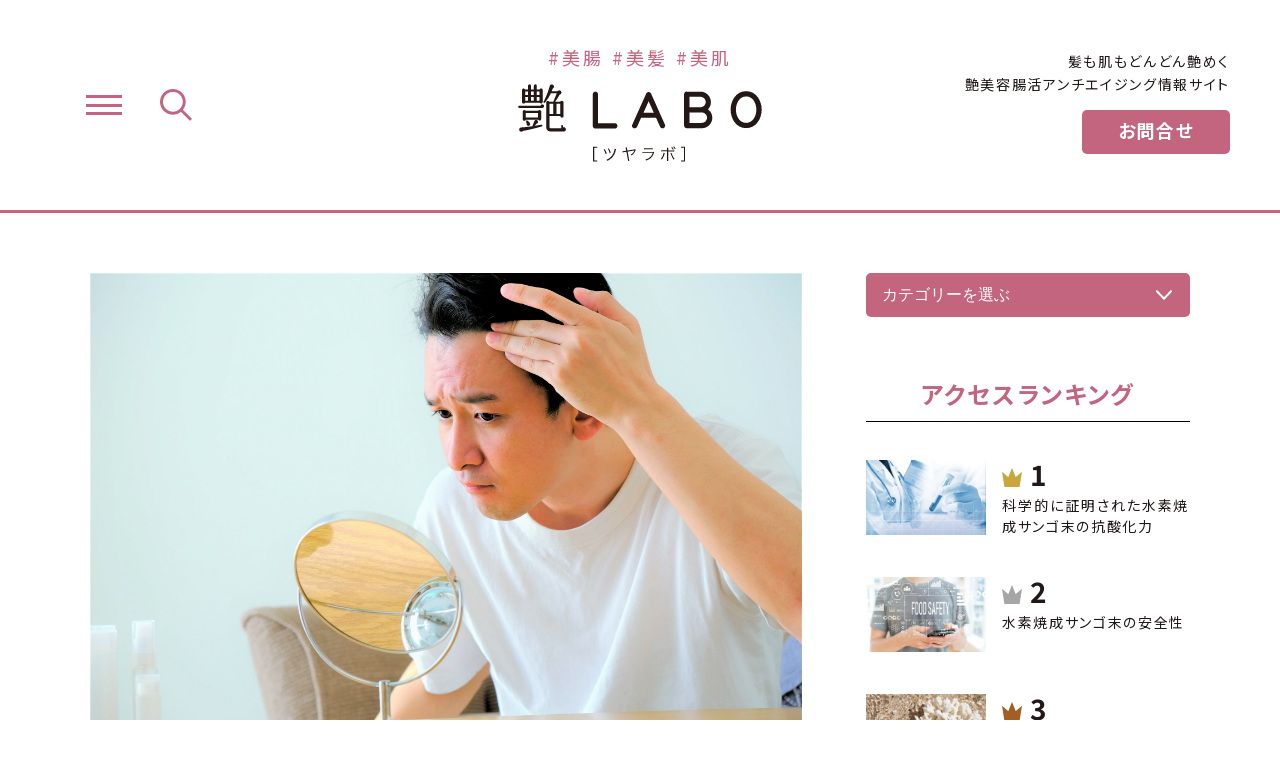

--- FILE ---
content_type: text/html; charset=UTF-8
request_url: https://tsuyalabo.com/2021/05/19/%E3%82%B5%E3%83%B3%E3%83%97%E3%83%AB-10-5/
body_size: 39153
content:
<!DOCTYPE html lang="ja">
<head>
<meta charset="UTF-8" />
<meta name="viewport" content="width=device-width" />

<link rel="profile" href="http://gmpg.org/xfn/11" />
<link rel="pingback" href="https://tsuyalabo.com/wp/xmlrpc.php" />

<meta name='robots' content='max-image-preview:large' />
<link rel="alternate" type="application/rss+xml" title="艶LABO &raquo; 二木皮膚科　医学博士 二木昇平先生に聞く③「水素焼成サンゴ末によって、患者さんの毛髪の悩みまでが改善される例が続出」 のコメントのフィード" href="https://tsuyalabo.com/2021/05/19/%e3%82%b5%e3%83%b3%e3%83%97%e3%83%ab-10-5/feed/" />
<link rel="alternate" title="oEmbed (JSON)" type="application/json+oembed" href="https://tsuyalabo.com/wp-json/oembed/1.0/embed?url=https%3A%2F%2Ftsuyalabo.com%2F2021%2F05%2F19%2F%25e3%2582%25b5%25e3%2583%25b3%25e3%2583%2597%25e3%2583%25ab-10-5%2F" />
<link rel="alternate" title="oEmbed (XML)" type="text/xml+oembed" href="https://tsuyalabo.com/wp-json/oembed/1.0/embed?url=https%3A%2F%2Ftsuyalabo.com%2F2021%2F05%2F19%2F%25e3%2582%25b5%25e3%2583%25b3%25e3%2583%2597%25e3%2583%25ab-10-5%2F&#038;format=xml" />

<!-- SEO SIMPLE PACK 2.2.3 -->
<title>二木皮膚科　医学博士　二木昇平 先生に聞く　3</title>
<meta name="description" content="水素焼成サンゴ末の改善効果は皮膚疾患だけでなく毛髪の悩みまでが改善される例が続出しました。">
<meta name="keywords" content="二木皮膚科　医学博士　二木昇平 先生">
<link rel="canonical" href="https://tsuyalabo.com/2021/05/19/%e3%82%b5%e3%83%b3%e3%83%97%e3%83%ab-10-5/">
<meta property="og:locale" content="ja_JP">
<meta property="og:title" content="二木皮膚科　医学博士　二木昇平 先生に聞く　3">
<meta property="og:description" content="水素焼成サンゴ末の改善効果は皮膚疾患だけでなく毛髪の悩みまでが改善される例が続出しました。">
<meta property="og:url" content="https://tsuyalabo.com/2021/05/19/%e3%82%b5%e3%83%b3%e3%83%97%e3%83%ab-10-5/">
<meta property="og:site_name" content="艶LABO">
<meta property="og:type" content="article">
<meta name="twitter:card" content="summary">
<!-- / SEO SIMPLE PACK -->

<style id='wp-img-auto-sizes-contain-inline-css' type='text/css'>
img:is([sizes=auto i],[sizes^="auto," i]){contain-intrinsic-size:3000px 1500px}
/*# sourceURL=wp-img-auto-sizes-contain-inline-css */
</style>
<style id='classic-theme-styles-inline-css' type='text/css'>
/*! This file is auto-generated */
.wp-block-button__link{color:#fff;background-color:#32373c;border-radius:9999px;box-shadow:none;text-decoration:none;padding:calc(.667em + 2px) calc(1.333em + 2px);font-size:1.125em}.wp-block-file__button{background:#32373c;color:#fff;text-decoration:none}
/*# sourceURL=/wp-includes/css/classic-themes.min.css */
</style>
<link rel='shortlink' href='https://tsuyalabo.com/?p=67' />

<link rel="preconnect" href="https://fonts.gstatic.com">
<link href="https://fonts.googleapis.com/css2?family=Josefin+Slab:wght@600&family=Noto+Sans+JP:wght@400;700&display=swap" rel="stylesheet">
<link href="https://tsuyalabo.com/wp/wp-content/themes/tsuyalabo/css/common.css?3" rel="stylesheet" type="text/css">
<link href="https://tsuyalabo.com/wp/wp-content/themes/tsuyalabo/css/pages.css?3" rel="stylesheet" type="text/css">

<!--js-->
<script src="https://ajax.googleapis.com/ajax/libs/jquery/3.5.1/jquery.min.js"></script>
<script type="text/javascript" src="https://tsuyalabo.com/wp/wp-content/themes/tsuyalabo/js/ofi.js"></script>  
<script type="text/javascript" src="https://tsuyalabo.com/wp/wp-content/themes/tsuyalabo/js/slick.min.js"></script>  
<script type="text/javascript" src="https://tsuyalabo.com/wp/wp-content/themes/tsuyalabo/js/common.js?2"></script>

<style id='global-styles-inline-css' type='text/css'>
:root{--wp--preset--aspect-ratio--square: 1;--wp--preset--aspect-ratio--4-3: 4/3;--wp--preset--aspect-ratio--3-4: 3/4;--wp--preset--aspect-ratio--3-2: 3/2;--wp--preset--aspect-ratio--2-3: 2/3;--wp--preset--aspect-ratio--16-9: 16/9;--wp--preset--aspect-ratio--9-16: 9/16;--wp--preset--color--black: #000000;--wp--preset--color--cyan-bluish-gray: #abb8c3;--wp--preset--color--white: #ffffff;--wp--preset--color--pale-pink: #f78da7;--wp--preset--color--vivid-red: #cf2e2e;--wp--preset--color--luminous-vivid-orange: #ff6900;--wp--preset--color--luminous-vivid-amber: #fcb900;--wp--preset--color--light-green-cyan: #7bdcb5;--wp--preset--color--vivid-green-cyan: #00d084;--wp--preset--color--pale-cyan-blue: #8ed1fc;--wp--preset--color--vivid-cyan-blue: #0693e3;--wp--preset--color--vivid-purple: #9b51e0;--wp--preset--gradient--vivid-cyan-blue-to-vivid-purple: linear-gradient(135deg,rgb(6,147,227) 0%,rgb(155,81,224) 100%);--wp--preset--gradient--light-green-cyan-to-vivid-green-cyan: linear-gradient(135deg,rgb(122,220,180) 0%,rgb(0,208,130) 100%);--wp--preset--gradient--luminous-vivid-amber-to-luminous-vivid-orange: linear-gradient(135deg,rgb(252,185,0) 0%,rgb(255,105,0) 100%);--wp--preset--gradient--luminous-vivid-orange-to-vivid-red: linear-gradient(135deg,rgb(255,105,0) 0%,rgb(207,46,46) 100%);--wp--preset--gradient--very-light-gray-to-cyan-bluish-gray: linear-gradient(135deg,rgb(238,238,238) 0%,rgb(169,184,195) 100%);--wp--preset--gradient--cool-to-warm-spectrum: linear-gradient(135deg,rgb(74,234,220) 0%,rgb(151,120,209) 20%,rgb(207,42,186) 40%,rgb(238,44,130) 60%,rgb(251,105,98) 80%,rgb(254,248,76) 100%);--wp--preset--gradient--blush-light-purple: linear-gradient(135deg,rgb(255,206,236) 0%,rgb(152,150,240) 100%);--wp--preset--gradient--blush-bordeaux: linear-gradient(135deg,rgb(254,205,165) 0%,rgb(254,45,45) 50%,rgb(107,0,62) 100%);--wp--preset--gradient--luminous-dusk: linear-gradient(135deg,rgb(255,203,112) 0%,rgb(199,81,192) 50%,rgb(65,88,208) 100%);--wp--preset--gradient--pale-ocean: linear-gradient(135deg,rgb(255,245,203) 0%,rgb(182,227,212) 50%,rgb(51,167,181) 100%);--wp--preset--gradient--electric-grass: linear-gradient(135deg,rgb(202,248,128) 0%,rgb(113,206,126) 100%);--wp--preset--gradient--midnight: linear-gradient(135deg,rgb(2,3,129) 0%,rgb(40,116,252) 100%);--wp--preset--font-size--small: 13px;--wp--preset--font-size--medium: 20px;--wp--preset--font-size--large: 36px;--wp--preset--font-size--x-large: 42px;--wp--preset--spacing--20: 0.44rem;--wp--preset--spacing--30: 0.67rem;--wp--preset--spacing--40: 1rem;--wp--preset--spacing--50: 1.5rem;--wp--preset--spacing--60: 2.25rem;--wp--preset--spacing--70: 3.38rem;--wp--preset--spacing--80: 5.06rem;--wp--preset--shadow--natural: 6px 6px 9px rgba(0, 0, 0, 0.2);--wp--preset--shadow--deep: 12px 12px 50px rgba(0, 0, 0, 0.4);--wp--preset--shadow--sharp: 6px 6px 0px rgba(0, 0, 0, 0.2);--wp--preset--shadow--outlined: 6px 6px 0px -3px rgb(255, 255, 255), 6px 6px rgb(0, 0, 0);--wp--preset--shadow--crisp: 6px 6px 0px rgb(0, 0, 0);}:where(.is-layout-flex){gap: 0.5em;}:where(.is-layout-grid){gap: 0.5em;}body .is-layout-flex{display: flex;}.is-layout-flex{flex-wrap: wrap;align-items: center;}.is-layout-flex > :is(*, div){margin: 0;}body .is-layout-grid{display: grid;}.is-layout-grid > :is(*, div){margin: 0;}:where(.wp-block-columns.is-layout-flex){gap: 2em;}:where(.wp-block-columns.is-layout-grid){gap: 2em;}:where(.wp-block-post-template.is-layout-flex){gap: 1.25em;}:where(.wp-block-post-template.is-layout-grid){gap: 1.25em;}.has-black-color{color: var(--wp--preset--color--black) !important;}.has-cyan-bluish-gray-color{color: var(--wp--preset--color--cyan-bluish-gray) !important;}.has-white-color{color: var(--wp--preset--color--white) !important;}.has-pale-pink-color{color: var(--wp--preset--color--pale-pink) !important;}.has-vivid-red-color{color: var(--wp--preset--color--vivid-red) !important;}.has-luminous-vivid-orange-color{color: var(--wp--preset--color--luminous-vivid-orange) !important;}.has-luminous-vivid-amber-color{color: var(--wp--preset--color--luminous-vivid-amber) !important;}.has-light-green-cyan-color{color: var(--wp--preset--color--light-green-cyan) !important;}.has-vivid-green-cyan-color{color: var(--wp--preset--color--vivid-green-cyan) !important;}.has-pale-cyan-blue-color{color: var(--wp--preset--color--pale-cyan-blue) !important;}.has-vivid-cyan-blue-color{color: var(--wp--preset--color--vivid-cyan-blue) !important;}.has-vivid-purple-color{color: var(--wp--preset--color--vivid-purple) !important;}.has-black-background-color{background-color: var(--wp--preset--color--black) !important;}.has-cyan-bluish-gray-background-color{background-color: var(--wp--preset--color--cyan-bluish-gray) !important;}.has-white-background-color{background-color: var(--wp--preset--color--white) !important;}.has-pale-pink-background-color{background-color: var(--wp--preset--color--pale-pink) !important;}.has-vivid-red-background-color{background-color: var(--wp--preset--color--vivid-red) !important;}.has-luminous-vivid-orange-background-color{background-color: var(--wp--preset--color--luminous-vivid-orange) !important;}.has-luminous-vivid-amber-background-color{background-color: var(--wp--preset--color--luminous-vivid-amber) !important;}.has-light-green-cyan-background-color{background-color: var(--wp--preset--color--light-green-cyan) !important;}.has-vivid-green-cyan-background-color{background-color: var(--wp--preset--color--vivid-green-cyan) !important;}.has-pale-cyan-blue-background-color{background-color: var(--wp--preset--color--pale-cyan-blue) !important;}.has-vivid-cyan-blue-background-color{background-color: var(--wp--preset--color--vivid-cyan-blue) !important;}.has-vivid-purple-background-color{background-color: var(--wp--preset--color--vivid-purple) !important;}.has-black-border-color{border-color: var(--wp--preset--color--black) !important;}.has-cyan-bluish-gray-border-color{border-color: var(--wp--preset--color--cyan-bluish-gray) !important;}.has-white-border-color{border-color: var(--wp--preset--color--white) !important;}.has-pale-pink-border-color{border-color: var(--wp--preset--color--pale-pink) !important;}.has-vivid-red-border-color{border-color: var(--wp--preset--color--vivid-red) !important;}.has-luminous-vivid-orange-border-color{border-color: var(--wp--preset--color--luminous-vivid-orange) !important;}.has-luminous-vivid-amber-border-color{border-color: var(--wp--preset--color--luminous-vivid-amber) !important;}.has-light-green-cyan-border-color{border-color: var(--wp--preset--color--light-green-cyan) !important;}.has-vivid-green-cyan-border-color{border-color: var(--wp--preset--color--vivid-green-cyan) !important;}.has-pale-cyan-blue-border-color{border-color: var(--wp--preset--color--pale-cyan-blue) !important;}.has-vivid-cyan-blue-border-color{border-color: var(--wp--preset--color--vivid-cyan-blue) !important;}.has-vivid-purple-border-color{border-color: var(--wp--preset--color--vivid-purple) !important;}.has-vivid-cyan-blue-to-vivid-purple-gradient-background{background: var(--wp--preset--gradient--vivid-cyan-blue-to-vivid-purple) !important;}.has-light-green-cyan-to-vivid-green-cyan-gradient-background{background: var(--wp--preset--gradient--light-green-cyan-to-vivid-green-cyan) !important;}.has-luminous-vivid-amber-to-luminous-vivid-orange-gradient-background{background: var(--wp--preset--gradient--luminous-vivid-amber-to-luminous-vivid-orange) !important;}.has-luminous-vivid-orange-to-vivid-red-gradient-background{background: var(--wp--preset--gradient--luminous-vivid-orange-to-vivid-red) !important;}.has-very-light-gray-to-cyan-bluish-gray-gradient-background{background: var(--wp--preset--gradient--very-light-gray-to-cyan-bluish-gray) !important;}.has-cool-to-warm-spectrum-gradient-background{background: var(--wp--preset--gradient--cool-to-warm-spectrum) !important;}.has-blush-light-purple-gradient-background{background: var(--wp--preset--gradient--blush-light-purple) !important;}.has-blush-bordeaux-gradient-background{background: var(--wp--preset--gradient--blush-bordeaux) !important;}.has-luminous-dusk-gradient-background{background: var(--wp--preset--gradient--luminous-dusk) !important;}.has-pale-ocean-gradient-background{background: var(--wp--preset--gradient--pale-ocean) !important;}.has-electric-grass-gradient-background{background: var(--wp--preset--gradient--electric-grass) !important;}.has-midnight-gradient-background{background: var(--wp--preset--gradient--midnight) !important;}.has-small-font-size{font-size: var(--wp--preset--font-size--small) !important;}.has-medium-font-size{font-size: var(--wp--preset--font-size--medium) !important;}.has-large-font-size{font-size: var(--wp--preset--font-size--large) !important;}.has-x-large-font-size{font-size: var(--wp--preset--font-size--x-large) !important;}
/*# sourceURL=global-styles-inline-css */
</style>
</head>

<body>

  <div id="header-wrapper">
    <header class="site-header">
      <h1 class="site-name"><a href="/"><span>#美腸 #美髪 #美肌</span><img src="https://tsuyalabo.com/wp/wp-content/themes/tsuyalabo/img/logo.svg" alt="艶LABO［ツヤラボ］"></a></h1>
      <div class="header-inquiry">
        <span class="inquiry-pc">髪も肌もどんどん艶めく<br>
艶美容腸活アンチエイジング情報サイト</span>
        <a href="/contact/" class="inquiry-pc">お問合せ</a>
        <a href="/contact/" class="inquiry-sp"><img src="https://tsuyalabo.com/wp/wp-content/themes/tsuyalabo/img/h_inquiry-sp.svg" alt=""></a>
      </div><!-- / .header-inquiry -->
    </header><!-- / .site-header -->
  </div><!-- / #header-wrapper -->
  
  <div class="btn-open-search"><img src="https://tsuyalabo.com/wp/wp-content/themes/tsuyalabo/img/h_search.svg" alt=""></div>
  <div id="toggle_menu">
    <div class="inner">
      <div class="menu1"></div>
      <div class="menu2"></div>
      <div class="menu3"></div>
    </div>
  </div><!-- / #toggle_menu -->
  <nav id="nav-background">
    <div class="nav-background-inner">
      <a href="/">HOME</a>
      <a href="/category/hair_beauty/">若見えの第一印象は艶髪にあり！</a>
      <a href="/category/about_intestines/">艶美容の鍵！ちゃんと知りたい「腸」のこと</a>
      <a href="/category/from_skin_treatment_clinic/">皮膚治療専門クリニック院長が推薦する「腸活」</a>
      <a href="/category/tsuya_style_report/">「艶スタイルリポート」サロンの現場から</a>
      <a href="/contact/">お問合せ</a>
    </div><!-- / .nav-background-inner -->
  </nav><!-- / #nav-background -->
  
  <div class="saerch-block">
    <div class="saerch-block-inner">
      <form method="get" id="searchform" action="https://tsuyalabo.com">
        <div class="saerch-block-ttl">気になるキーワードから検索</div>
        <div class="saerch-block-text"><input type="text" name="s" id="s" placeholder="ブログ記事を検索" /></div>
        
        <div class="saerch-block-ttl">キーワードを選んで検索</div>
        <div class="saerch-block-keywords">
<label><input name='post_tag[]' type='checkbox' value='#免疫システム'><span>#免疫システム</span></label><label><input name='post_tag[]' type='checkbox' value='#乳酸菌'><span>#乳酸菌</span></label><label><input name='post_tag[]' type='checkbox' value='#免疫機能'><span>#免疫機能</span></label><label><input name='post_tag[]' type='checkbox' value='#悪玉菌'><span>#悪玉菌</span></label><label><input name='post_tag[]' type='checkbox' value='#日和見菌'><span>#日和見菌</span></label><label><input name='post_tag[]' type='checkbox' value='#ホロビオーム'><span>#ホロビオーム</span></label><label><input name='post_tag[]' type='checkbox' value='#腸内フローラ'><span>#腸内フローラ</span></label><label><input name='post_tag[]' type='checkbox' value='#善玉菌'><span>#善玉菌</span></label><label><input name='post_tag[]' type='checkbox' value='#迷走神経'><span>#迷走神経</span></label><label><input name='post_tag[]' type='checkbox' value='#腸内細菌'><span>#腸内細菌</span></label><label><input name='post_tag[]' type='checkbox' value='#腸は第二の脳'><span>#腸は第二の脳</span></label><label><input name='post_tag[]' type='checkbox' value='#腸管神経ネットワーク'><span>#腸管神経ネットワーク</span></label><label><input name='post_tag[]' type='checkbox' value='#微生物'><span>#微生物</span></label><label><input name='post_tag[]' type='checkbox' value='#肌トラブル'><span>#肌トラブル</span></label><label><input name='post_tag[]' type='checkbox' value='#肌荒れ'><span>#肌荒れ</span></label><label><input name='post_tag[]' type='checkbox' value='#ステロイド'><span>#ステロイド</span></label><label><input name='post_tag[]' type='checkbox' value='#副腎皮質ホルモン'><span>#副腎皮質ホルモン</span></label><label><input name='post_tag[]' type='checkbox' value='#便秘'><span>#便秘</span></label><label><input name='post_tag[]' type='checkbox' value='#皮膚'><span>#皮膚</span></label><label><input name='post_tag[]' type='checkbox' value='#角質層'><span>#角質層</span></label><label><input name='post_tag[]' type='checkbox' value='#セラミド'><span>#セラミド</span></label><label><input name='post_tag[]' type='checkbox' value='#天然保湿因子'><span>#天然保湿因子</span></label><label><input name='post_tag[]' type='checkbox' value='#新陳代謝'><span>#新陳代謝</span></label><label><input name='post_tag[]' type='checkbox' value='#ターンオーバー'><span>#ターンオーバー</span></label><label><input name='post_tag[]' type='checkbox' value='#女性ホルモン'><span>#女性ホルモン</span></label><label><input name='post_tag[]' type='checkbox' value='#男性ホルモン'><span>#男性ホルモン</span></label><label><input name='post_tag[]' type='checkbox' value='#FAGA'><span>#FAGA</span></label><label><input name='post_tag[]' type='checkbox' value='#AGA'><span>#AGA</span></label><label><input name='post_tag[]' type='checkbox' value='#女性型AGA'><span>#女性型AGA</span></label><label><input name='post_tag[]' type='checkbox' value='#トータルビューティ'><span>#トータルビューティ</span></label><label><input name='post_tag[]' type='checkbox' value='#ホンダプレミアヘアー'><span>#ホンダプレミアヘアー</span></label><label><input name='post_tag[]' type='checkbox' value='#キューティクル'><span>#キューティクル</span></label><label><input name='post_tag[]' type='checkbox' value='#髪のうねり'><span>#髪のうねり</span></label><label><input name='post_tag[]' type='checkbox' value='#髪のくせ'><span>#髪のくせ</span></label><label><input name='post_tag[]' type='checkbox' value='#毛母細胞'><span>#毛母細胞</span></label><label><input name='post_tag[]' type='checkbox' value='#本田誠一'><span>#本田誠一</span></label><label><input name='post_tag[]' type='checkbox' value='#内田 昇'><span>#内田 昇</span></label><label><input name='post_tag[]' type='checkbox' value='#日本ヘアカラー協会'><span>#日本ヘアカラー協会</span></label><label><input name='post_tag[]' type='checkbox' value='#パームスヘア'><span>#パームスヘア</span></label><label><input name='post_tag[]' type='checkbox' value='#染谷 太'><span>#染谷 太</span></label><label><input name='post_tag[]' type='checkbox' value='#美髪アドバイザー'><span>#美髪アドバイザー</span></label><label><input name='post_tag[]' type='checkbox' value='#田村マナ'><span>#田村マナ</span></label><label><input name='post_tag[]' type='checkbox' value='#毛髪診断士'><span>#毛髪診断士</span></label><label><input name='post_tag[]' type='checkbox' value='#インナービューティー'><span>#インナービューティー</span></label><label><input name='post_tag[]' type='checkbox' value='#KINOSHITA GAIEN EAST STREET'><span>#KINOSHITA GAIEN EAST STREET</span></label><label><input name='post_tag[]' type='checkbox' value='#アトピー'><span>#アトピー</span></label><label><input name='post_tag[]' type='checkbox' value='#水素焼成サンゴ'><span>#水素焼成サンゴ</span></label><label><input name='post_tag[]' type='checkbox' value='#水素'><span>#水素</span></label><label><input name='post_tag[]' type='checkbox' value='#白髪とは'><span>#白髪とは</span></label><label><input name='post_tag[]' type='checkbox' value='#メラニン色素'><span>#メラニン色素</span></label><label><input name='post_tag[]' type='checkbox' value='#毛周期'><span>#毛周期</span></label><label><input name='post_tag[]' type='checkbox' value='#ヘアサイクル'><span>#ヘアサイクル</span></label><label><input name='post_tag[]' type='checkbox' value='#健康習慣'><span>#健康習慣</span></label><label><input name='post_tag[]' type='checkbox' value='#第一印象'><span>#第一印象</span></label><label><input name='post_tag[]' type='checkbox' value='#健康的な髪'><span>#健康的な髪</span></label><label><input name='post_tag[]' type='checkbox' value='#腸壁'><span>#腸壁</span></label><label><input name='post_tag[]' type='checkbox' value='#バリア機能'><span>#バリア機能</span></label><label><input name='post_tag[]' type='checkbox' value='#修復ステップ'><span>#修復ステップ</span></label><label><input name='post_tag[]' type='checkbox' value='#腸内環境'><span>#腸内環境</span></label><label><input name='post_tag[]' type='checkbox' value='#カルシウム'><span>#カルシウム</span></label><label><input name='post_tag[]' type='checkbox' value='#腸活'><span>#腸活</span></label><label><input name='post_tag[]' type='checkbox' value='#艶髪'><span>#艶髪</span></label><label><input name='post_tag[]' type='checkbox' value='#艶肌'><span>#艶肌</span></label><label><input name='post_tag[]' type='checkbox' value='#活性酸素'><span>#活性酸素</span></label>        </div><!-- / .saerch-block-keywords -->
        <div class="other-tag"><span class="btn-other-tag">その他のキーワード表示</span></div>
        
        <input type="submit" value="検索" />
      </form>
      
      <div class="btn-close-search"></div><!-- / .btn-close-search -->
    </div><!-- / .saerch-block-inner -->
  </div><!-- / .saerch-block -->  <main id="contents-wrapper">
    <div class="detail-wrap">
      <article class="detail-column">
  
    
        <div class="detail-mv"><img src="https://tsuyalabo.com/wp/wp-content/uploads/2021/05/AdobeStock_325945894-scaled.jpeg" alt=""></div>
        <header class="post-header">
          <h2 class="post-ttl">二木皮膚科　医学博士 二木昇平先生に聞く③「水素焼成サンゴ末によって、患者さんの毛髪の悩みまでが改善される例が続出」</h2>
          <div class="post-date">05.19.2021</div>
          <div class="post-tag">
            <a href="https://tsuyalabo.com/tag/%e6%b0%b4%e7%b4%a0%e7%84%bc%e6%88%90%e3%82%b5%e3%83%b3%e3%82%b4/" rel="tag">水素焼成サンゴ</a><a href="https://tsuyalabo.com/tag/%e5%81%a5%e5%ba%b7%e7%9a%84%e3%81%aa%e9%ab%aa/" rel="tag">健康的な髪</a>          </div><!-- / .post-tag -->
          
        </header><!-- / .post-header -->
        <div class="post-inner">
          <p><strong><span style="color: #b0677b;">二木皮膚科院長　二木 昇平先生</span></strong></p>
<p><span style="color: #808080;">インタビュアー　鈴木 奈央子</span></p>
<p><span style="color: #b0677b;"><strong><span style="font-size: 14pt;">皮膚ばかりか毛髪の悩みの改善例も続出</span></strong></span></p>
<p><strong><span style="color: #b0677b;">二木</span></strong>　ところが、驚くことに水素焼成サンゴ末の改善効果は皮膚疾患に対してだけではありませんでした。水素焼成サンゴ末を皮膚疾患の治療に使うようになってからしばらくして、ひとつ気付いたことがあったのです。実は皮膚疾患の改善はもちろん、「薄毛だったのに、黒い毛が生えてきた」「白髪が黒くなってきた」とおっしゃる患者さんが次から次へと現れたのです。水素焼成サンゴ末によって、患者さんの皮膚疾患ばかりか毛髪の悩みまでが改善される例が続出していたのです。実は薄毛や白髪などの髪の悩みにも活性酸素が深く関わっています。毛根の「毛母細胞」はその周りを囲む「細胞膜」を通して血液の運んできた栄養や酸素を得ることで、髪の毛を作っています。さらに、これも毛根にある「色素細胞」もメラニン色素を合成することで、毛髪を黒く染めています。</p>
<p><strong><span style="color: #b0677b;">鈴木</span></strong>　育毛の重要なメカニズムですね。</p>
<p><strong><span style="color: #b0677b;">二木</span></strong>　ところが、年をとるとこの毛母細胞が老化して、育毛活動が衰えるばかりか、体内で産生される活性酸素を退治する働きを持つ「抗酸化酵素」の分泌量も減ることで、活性酸素が勢いを増してしまいます。勢いを得た活性酸素は毛母細胞の細胞膜を酸化。錆びた脂である「過酸化脂質」に変えてしまい、栄養や酸素が細胞膜を通過できなくなって毛母細胞の分裂・増殖活動も低下。毛髪を作れなくなって薄毛を引き起 こしてしまうのです。</p>
<p><span style="color: #b0677b;"> 鈴木</span>　活性酸素が毛母細胞を傷つけてしまうのですね。</p>
<p><strong><span style="color: #b0677b;">二木</span></strong>　さらに、これも毛根部分にある色素細胞が活性酸素によって酸化され、メラニンの合成が抑制されてしまうことによって、毛髪を染める力も衰えて白髪になってしまうのです。加齢とともに頭髪が薄く白くなってゆくのは、勢いを増した活性酸素の仕業でもあるのです。</p>
<p>&nbsp;</p>
        </div><!-- / .post-inner -->
        
        <div class="post-nav">
          <div><a href="https://tsuyalabo.com/2021/05/19/%e3%82%b5%e3%83%b3%e3%83%97%e3%83%ab-10-6/" rel="prev"><<前へ</a></div>
          <div><a href="https://tsuyalabo.com/2021/05/19/%e3%82%b5%e3%83%b3%e3%83%97%e3%83%ab-10-2/" rel="next">次へ>></a></div>
        </div><!-- / .post-nav -->

        <div class="btn-list"><a href="https://tsuyalabo.com/category/from_skin_treatment_clinic/" class="back">記事一覧へ</a></div>
        
            
        </article><!-- / .detail-column -->
      
      <aside class="detail-aside">
        <div class="side-category">
<select name="cat-dropdown" onchange="document.location.href=this.options[this.selectedIndex].value;" class="post-catselect"><option value="" selected="selected">カテゴリーを選ぶ</option><option value="https://tsuyalabo.com/category/hair_beauty/">若見えの第一印象は艶髪にあり！</option><option value="https://tsuyalabo.com/category/about_intestines/">艶美容の鍵！ちゃんと知りたい「腸」のこと</option><option value="https://tsuyalabo.com/category/from_skin_treatment_clinic/">皮膚治療専門クリニック院長が推薦する「腸活」</option><option value="https://tsuyalabo.com/category/tsuya_style_report/">「艶スタイルリポート」サロンの現場から</option></select>        </div><!-- / .side-category -->
        
        <div class="side-ranking">
          <div class="detail-aside-ttl">アクセスランキング</div><!-- / .detail-aside-ttl -->
          <ol class="side-ranking-list">
            <li>
              <a href="https://tsuyalabo.com/2021/09/21/%e7%a7%91%e5%ad%a6%e7%9a%84%e3%81%ab%e8%a8%bc%e6%98%8e%e3%81%95%e3%82%8c%e3%81%9f-%e6%b0%b4%e7%b4%a0%e7%84%bc%e6%88%90%e3%82%b5%e3%83%b3%e3%82%b4%e6%9c%ab%e3%81%ae%e6%8a%97%e9%85%b8%e5%8c%96%e5%8a%9b/">
                <div class="side-ranking-list__num"></div>
                <div class="side-ranking-list__ttl">科学的に証明された水素焼成サンゴ末の抗酸化力</div>
                <div class="side-ranking-list__img"><img src="https://tsuyalabo.com/wp/wp-content/uploads/2021/09/AdobeStock_318218958_縮小-scaled.jpeg" alt="科学的に証明された水素焼成サンゴ末の抗酸化力" class="fit-img"></div>
              </a>
            </li>
            <li>
              <a href="https://tsuyalabo.com/2021/09/21/%e6%b0%b4%e7%b4%a0%e7%84%bc%e6%88%90%e3%82%b5%e3%83%b3%e3%82%b4%e6%9c%ab%e3%81%ae%e5%ae%89%e5%85%a8%e6%80%a7/">
                <div class="side-ranking-list__num"></div>
                <div class="side-ranking-list__ttl">水素焼成サンゴ末の安全性</div>
                <div class="side-ranking-list__img"><img src="https://tsuyalabo.com/wp/wp-content/uploads/2021/09/AdobeStock_245579328-scaled.jpeg" alt="水素焼成サンゴ末の安全性" class="fit-img"></div>
              </a>
            </li>
            <li>
              <a href="https://tsuyalabo.com/2021/09/21/%e7%a5%9e%e7%a7%98%e3%81%ae%e3%82%b5%e3%83%b3%e3%82%b4%e3%80%81%e3%81%9d%e3%81%ae%e6%b5%84%e5%8c%96%e5%8a%9b/">
                <div class="side-ranking-list__num"></div>
                <div class="side-ranking-list__ttl">神秘のサンゴ、その浄化力</div>
                <div class="side-ranking-list__img"><img src="https://tsuyalabo.com/wp/wp-content/uploads/2021/09/iStock-182206229_化石サンゴ_縮小-scaled.jpg" alt="神秘のサンゴ、その浄化力" class="fit-img"></div>
              </a>
            </li>
            <li>
              <a href="https://tsuyalabo.com/2021/09/21/%e9%ab%98%e3%81%84%e5%ae%89%e5%85%a8%e6%80%a7%e3%81%a8%e6%a9%9f%e8%83%bd%e3%82%92%e5%82%99%e3%81%88%e3%81%9f%e6%b0%b4%e7%b4%a0%e7%84%bc%e6%88%90%e3%82%b5%e3%83%b3%e3%82%b4%e6%9c%ab/">
                <div class="side-ranking-list__num"></div>
                <div class="side-ranking-list__ttl">高い安全性と機能を備えた水素焼成サンゴ末</div>
                <div class="side-ranking-list__img"><img src="https://tsuyalabo.com/wp/wp-content/uploads/2021/09/AdobeStock_307927383-scaled.jpeg" alt="高い安全性と機能を備えた水素焼成サンゴ末" class="fit-img"></div>
              </a>
            </li>
            <li>
              <a href="https://tsuyalabo.com/2021/05/19/%e3%82%b5%e3%83%b3%e3%83%97%e3%83%ab-10-8/">
                <div class="side-ranking-list__num"></div>
                <div class="side-ranking-list__ttl">きれいな素肌かどうかは、 きれいな腸にする食べ物を選んでいるかどうか</div>
                <div class="side-ranking-list__img"><img src="https://tsuyalabo.com/wp/wp-content/uploads/2021/05/PERMHAIR.jpg" alt="きれいな素肌かどうかは、 きれいな腸にする食べ物を選んでいるかどうか" class="fit-img"></div>
              </a>
            </li>
          </ol>
        </div><!-- / .side-ranking -->
        <div class="side-tag">
          <div class="detail-aside-ttl">タグ一覧</div><!-- / .detail-aside-ttl -->
          <div class="side-tag-list">
<a href="https://tsuyalabo.com/tag/%e5%85%8d%e7%96%ab%e3%82%b7%e3%82%b9%e3%83%86%e3%83%a0/">免疫システム</a><a href="https://tsuyalabo.com/tag/%e4%b9%b3%e9%85%b8%e8%8f%8c/">乳酸菌</a><a href="https://tsuyalabo.com/tag/%e5%85%8d%e7%96%ab%e6%a9%9f%e8%83%bd/">免疫機能</a><a href="https://tsuyalabo.com/tag/%e6%82%aa%e7%8e%89%e8%8f%8c/">悪玉菌</a><a href="https://tsuyalabo.com/tag/%e6%97%a5%e5%92%8c%e8%a6%8b%e8%8f%8c/">日和見菌</a><a href="https://tsuyalabo.com/tag/%e3%83%9b%e3%83%ad%e3%83%93%e3%82%aa%e3%83%bc%e3%83%a0/">ホロビオーム</a><a href="https://tsuyalabo.com/tag/%e8%85%b8%e5%86%85%e3%83%95%e3%83%ad%e3%83%bc%e3%83%a9/">腸内フローラ</a><a href="https://tsuyalabo.com/tag/%e5%96%84%e7%8e%89%e8%8f%8c/">善玉菌</a><a href="https://tsuyalabo.com/tag/%e8%bf%b7%e8%b5%b0%e7%a5%9e%e7%b5%8c/">迷走神経</a><a href="https://tsuyalabo.com/tag/%e8%85%b8%e5%86%85%e7%b4%b0%e8%8f%8c/">腸内細菌</a><a href="https://tsuyalabo.com/tag/%e8%85%b8%e3%81%af%e7%ac%ac%e4%ba%8c%e3%81%ae%e8%84%b3/">腸は第二の脳</a><a href="https://tsuyalabo.com/tag/%e8%85%b8%e7%ae%a1%e7%a5%9e%e7%b5%8c%e3%83%8d%e3%83%83%e3%83%88%e3%83%af%e3%83%bc%e3%82%af/">腸管神経ネットワーク</a><a href="https://tsuyalabo.com/tag/%e5%be%ae%e7%94%9f%e7%89%a9/">微生物</a><a href="https://tsuyalabo.com/tag/%e8%82%8c%e3%83%88%e3%83%a9%e3%83%96%e3%83%ab/">肌トラブル</a><a href="https://tsuyalabo.com/tag/%e8%82%8c%e8%8d%92%e3%82%8c/">肌荒れ</a><a href="https://tsuyalabo.com/tag/%e3%82%b9%e3%83%86%e3%83%ad%e3%82%a4%e3%83%89/">ステロイド</a><a href="https://tsuyalabo.com/tag/%e5%89%af%e8%85%8e%e7%9a%ae%e8%b3%aa%e3%83%9b%e3%83%ab%e3%83%a2%e3%83%b3/">副腎皮質ホルモン</a><a href="https://tsuyalabo.com/tag/%e4%be%bf%e7%a7%98/">便秘</a><a href="https://tsuyalabo.com/tag/%e7%9a%ae%e8%86%9a/">皮膚</a><a href="https://tsuyalabo.com/tag/%e8%a7%92%e8%b3%aa%e5%b1%a4/">角質層</a><a href="https://tsuyalabo.com/tag/%e3%82%bb%e3%83%a9%e3%83%9f%e3%83%89/">セラミド</a><a href="https://tsuyalabo.com/tag/%e5%a4%a9%e7%84%b6%e4%bf%9d%e6%b9%bf%e5%9b%a0%e5%ad%90/">天然保湿因子</a><a href="https://tsuyalabo.com/tag/%e6%96%b0%e9%99%b3%e4%bb%a3%e8%ac%9d/">新陳代謝</a><a href="https://tsuyalabo.com/tag/%e3%82%bf%e3%83%bc%e3%83%b3%e3%82%aa%e3%83%bc%e3%83%90%e3%83%bc/">ターンオーバー</a><a href="https://tsuyalabo.com/tag/%e5%a5%b3%e6%80%a7%e3%83%9b%e3%83%ab%e3%83%a2%e3%83%b3/">女性ホルモン</a><a href="https://tsuyalabo.com/tag/%e7%94%b7%e6%80%a7%e3%83%9b%e3%83%ab%e3%83%a2%e3%83%b3/">男性ホルモン</a><a href="https://tsuyalabo.com/tag/faga/">FAGA</a><a href="https://tsuyalabo.com/tag/aga/">AGA</a><a href="https://tsuyalabo.com/tag/%e5%a5%b3%e6%80%a7%e5%9e%8baga/">女性型AGA</a><a href="https://tsuyalabo.com/tag/%e3%83%88%e3%83%bc%e3%82%bf%e3%83%ab%e3%83%93%e3%83%a5%e3%83%bc%e3%83%86%e3%82%a3/">トータルビューティ</a><a href="https://tsuyalabo.com/tag/%e3%83%9b%e3%83%b3%e3%83%80%e3%83%97%e3%83%ac%e3%83%9f%e3%82%a2%e3%83%98%e3%82%a2%e3%83%bc/">ホンダプレミアヘアー</a><a href="https://tsuyalabo.com/tag/%e3%82%ad%e3%83%a5%e3%83%bc%e3%83%86%e3%82%a3%e3%82%af%e3%83%ab/">キューティクル</a><a href="https://tsuyalabo.com/tag/%e9%ab%aa%e3%81%ae%e3%81%86%e3%81%ad%e3%82%8a/">髪のうねり</a><a href="https://tsuyalabo.com/tag/%e9%ab%aa%e3%81%ae%e3%81%8f%e3%81%9b/">髪のくせ</a><a href="https://tsuyalabo.com/tag/%e6%af%9b%e6%af%8d%e7%b4%b0%e8%83%9e/">毛母細胞</a><a href="https://tsuyalabo.com/tag/%e6%9c%ac%e7%94%b0%e8%aa%a0%e4%b8%80/">本田誠一</a><a href="https://tsuyalabo.com/tag/%e5%86%85%e7%94%b0-%e6%98%87/">内田 昇</a><a href="https://tsuyalabo.com/tag/%e6%97%a5%e6%9c%ac%e3%83%98%e3%82%a2%e3%82%ab%e3%83%a9%e3%83%bc%e5%8d%94%e4%bc%9a/">日本ヘアカラー協会</a><a href="https://tsuyalabo.com/tag/%e3%83%91%e3%83%bc%e3%83%a0%e3%82%b9%e3%83%98%e3%82%a2/">パームスヘア</a><a href="https://tsuyalabo.com/tag/%e6%9f%93%e8%b0%b7-%e5%a4%aa/">染谷 太</a><a href="https://tsuyalabo.com/tag/%e7%be%8e%e9%ab%aa%e3%82%a2%e3%83%89%e3%83%90%e3%82%a4%e3%82%b6%e3%83%bc/">美髪アドバイザー</a><a href="https://tsuyalabo.com/tag/%e7%94%b0%e6%9d%91%e3%83%9e%e3%83%8a/">田村マナ</a><a href="https://tsuyalabo.com/tag/%e6%af%9b%e9%ab%aa%e8%a8%ba%e6%96%ad%e5%a3%ab/">毛髪診断士</a><a href="https://tsuyalabo.com/tag/%e3%82%a4%e3%83%b3%e3%83%8a%e3%83%bc%e3%83%93%e3%83%a5%e3%83%bc%e3%83%86%e3%82%a3%e3%83%bc/">インナービューティー</a><a href="https://tsuyalabo.com/tag/kinoshita-gaien-east-street/">KINOSHITA GAIEN EAST STREET</a><a href="https://tsuyalabo.com/tag/%e3%82%a2%e3%83%88%e3%83%94%e3%83%bc/">アトピー</a><a href="https://tsuyalabo.com/tag/%e6%b0%b4%e7%b4%a0%e7%84%bc%e6%88%90%e3%82%b5%e3%83%b3%e3%82%b4/">水素焼成サンゴ</a><a href="https://tsuyalabo.com/tag/%e6%b0%b4%e7%b4%a0/">水素</a><a href="https://tsuyalabo.com/tag/%e7%99%bd%e9%ab%aa%e3%81%a8%e3%81%af/">白髪とは</a><a href="https://tsuyalabo.com/tag/%e3%83%a1%e3%83%a9%e3%83%8b%e3%83%b3%e8%89%b2%e7%b4%a0/">メラニン色素</a><a href="https://tsuyalabo.com/tag/%e6%af%9b%e5%91%a8%e6%9c%9f/">毛周期</a><a href="https://tsuyalabo.com/tag/%e3%83%98%e3%82%a2%e3%82%b5%e3%82%a4%e3%82%af%e3%83%ab/">ヘアサイクル</a><a href="https://tsuyalabo.com/tag/%e5%81%a5%e5%ba%b7%e7%bf%92%e6%85%a3/">健康習慣</a><a href="https://tsuyalabo.com/tag/%e7%ac%ac%e4%b8%80%e5%8d%b0%e8%b1%a1/">第一印象</a><a href="https://tsuyalabo.com/tag/%e5%81%a5%e5%ba%b7%e7%9a%84%e3%81%aa%e9%ab%aa/">健康的な髪</a><a href="https://tsuyalabo.com/tag/%e8%85%b8%e5%a3%81/">腸壁</a><a href="https://tsuyalabo.com/tag/%e3%83%90%e3%83%aa%e3%82%a2%e6%a9%9f%e8%83%bd/">バリア機能</a><a href="https://tsuyalabo.com/tag/%e4%bf%ae%e5%be%a9%e3%82%b9%e3%83%86%e3%83%83%e3%83%97/">修復ステップ</a><a href="https://tsuyalabo.com/tag/%e8%85%b8%e5%86%85%e7%92%b0%e5%a2%83/">腸内環境</a><a href="https://tsuyalabo.com/tag/%e3%82%ab%e3%83%ab%e3%82%b7%e3%82%a6%e3%83%a0/">カルシウム</a><a href="https://tsuyalabo.com/tag/%e8%85%b8%e6%b4%bb/">腸活</a><a href="https://tsuyalabo.com/tag/%e8%89%b6%e9%ab%aa/">艶髪</a><a href="https://tsuyalabo.com/tag/%e8%89%b6%e8%82%8c/">艶肌</a><a href="https://tsuyalabo.com/tag/%e6%b4%bb%e6%80%a7%e9%85%b8%e7%b4%a0/">活性酸素</a>          </div><!-- / .side-tag-list -->
          <div class="side-other-tag"><span class="btn-other-tag">VIEW MORE  +</span></div>
        </div><!-- / .side-tag -->
      </aside><!-- / .detail-aside -->
   
    </div><!-- / .detail-wrap -->
    <ul class="banner">
    </ul>
    
  </main><!-- / #contents-wrapper -->


  <div id="footer-wrapper">
    <div id="page-top"><a href="#top"><img src="https://tsuyalabo.com/wp/wp-content/themes/tsuyalabo/img/btn_pagetop-pc.svg" alt="" class="pc"><img src="https://tsuyalabo.com/wp/wp-content/themes/tsuyalabo/img/btn_pagetop-sp.svg" alt="" class="sp"></a></div>
    <footer class="page-footer">
      <div class="footer-sns">
        <a href="https://www.instagram.com/tsuya.labo/"><img src="https://tsuyalabo.com/wp/wp-content/themes/tsuyalabo/img/f_is.svg" alt="Instagram"></a>
        <a href="https://www.facebook.com/%E8%89%B6LABO-102159862080060"><img src="https://tsuyalabo.com/wp/wp-content/themes/tsuyalabo/img/f_fb.svg" alt="Facebook"></a>
      </div><!-- / .footer-sns -->
      <div class="copyright">©2021 艶LABO All Rights Reserved.</div>
      <div class="supervision">監修：<a href="https://tokyo-ikaken.jp/">株式会社東京医科学研究所</a></div>
    </footer><!-- / .page-footer -->
  </div><!-- / #footer-wrapper -->
<script type="speculationrules">
{"prefetch":[{"source":"document","where":{"and":[{"href_matches":"/*"},{"not":{"href_matches":["/wp/wp-*.php","/wp/wp-admin/*","/wp/wp-content/uploads/*","/wp/wp-content/*","/wp/wp-content/plugins/*","/wp/wp-content/themes/tsuyalabo/*","/*\\?(.+)"]}},{"not":{"selector_matches":"a[rel~=\"nofollow\"]"}},{"not":{"selector_matches":".no-prefetch, .no-prefetch a"}}]},"eagerness":"conservative"}]}
</script>
</body>
</html>

--- FILE ---
content_type: text/css
request_url: https://tsuyalabo.com/wp/wp-content/themes/tsuyalabo/css/common.css?3
body_size: 20353
content:
@charset "utf-8";
/* ---------------------------------------------------------------------------------
©2021 艶LABO All Rights Reserved.

HTML CSS Selectors common 

$Revision: 1.0 $
--------------------------------------------------------------------------------- */

/*---------------------------------------------------------------------------------
初期設定
--------------------------------------------------------------------------------- */
html,body {
  height: 100%;
}
body {
	margin: 0px;
	padding: 0px;
  font-family: 'Noto Sans JP', sans-serif;
  font-size: 14px;
	line-height: 1.75;
  letter-spacing: 0.12em;
	color: #211917;
  -webkit-text-size-adjust: none; /* フォントサイズ自動調整 */
  font-feature-settings: "palt";
}
h1,h2,h3,h4,h5,h6 {
}
h1,h2,h3,h4,h5,h6,
ul,ol,dl,
p,li,dt,dd,th,td,em,strong,blockquote {
	margin: 0px;
	padding: 0px;
	border: 0;
	font-size: 100%;
	vertical-align: baseline;
  font-weight: 400;
}

/* HTML5 display-role reset for older browsers */
article, aside, details, figcaption, figure,
footer, header, hgroup, menu, nav, section, main {
	display: block;
	margin: 0px;
	padding: 0px;
}
p,dd,li {
  text-align: justify;
  list-style: none;
}
em,strong {
  font-weight: inherit;
  font-style: normal;
}
table {
  border-collapse:collapse;
  border-spacing:0;
}

img {
	vertical-align:middle;
  width:100%;
	max-width: 100%;
	height: auto;
}
a img {
	border: none;
}
a:link,
a:visited,
a:hover,
a:active {
	color: inherit;
	text-decoration: none;
}

a:hover {
	transition: 0.2s ease-in-out;
  opacity: 0.5;	
}

.clearfix::after {
	content: ""; 
	display: block;
	clear: both;
	height: 0;
}
.none {
  display: none!important;
}
.nolink {
  pointer-events: none;
}
.pc {
  display: block;
}
br.pc,
span.pc,
img.pc {
  display: inline;
}
.sp {
  display: none!important;
}
.anchor {
  display: block;
  height: 0;
  position: relative;
  top: -100px;
}
.fit-img {
  width: 100%;
  height: 100%;
  object-fit: cover;
  font-family: 'object-fit: cover;';
}
/*SP ---------------------------------------------------------------------------- */
@media only screen and (max-width: 768px) {
  body {
    width: 100%;
    font-size: 12px;
    overflow-x: hidden;
  }
  .pc {
    display: none!important;
  }
  .sp {
    display: block!important;
  }
  br.sp,
  span.sp,
  img.sp {
    display: inline!important;
  }
  a:hover {
    opacity: 1;
  }
  .anchor {
    display: block;
    height: 0;
    position: relative;
    top: -50px;
  }
}


/*---------------------------------------------------------------------------------
ヘッダー
--------------------------------------------------------------------------------- */
#header-wrapper {
  width: 100%;
  height: 210px;
  background-color: #fff;
  border-bottom: 3px solid #c3657f;
  position: fixed;
  top: 0;
  left: 0;
  z-index: 80;
}

.site-header {
  display: flex;
  justify-content: center;
  align-items: center;
  align-content: center;
  flex-wrap: wrap;
  width: 100%;
  height: 100%;
  position: relative;
}

.site-name {
  width: 244px;
  font-size: 18px;
  line-height: 1;
  letter-spacing: 0.18em;
  color: #c3657f;
  text-align: center;
}
.site-name span {
  display: block;
  padding-bottom: 18px;
}
.header-inquiry {
  position: absolute;
  top: 50px;
  right: 50px;
}
.header-inquiry span {
  display: block;
  margin-bottom: 14px;
  font-size: 14px;
  line-height: 1.7;
  text-align: right;
}
.header-inquiry a {
  box-sizing: border-box;
  width: 148px;
  height: 44px;
  padding-top: 11px;
  background-color: #c3657f;
  border-radius: 5px;
  margin-left: auto;
  font-size: 18px;
  line-height: 1;
  font-weight: 700;
  color: #fff;
  text-align: center;
}
.header-inquiry .inquiry-pc {
  display: block;
}
.header-inquiry .inquiry-sp {
  display: none;
}
.btn-open-search {
  width: 32px;
  position: fixed;
  top: 89px;
  left: 160px;
  cursor: pointer;
  z-index: 100;
}
#toggle_menu {
  display: block;
  width: 36px;
  height: 36px;
  position: fixed;
  top: 87px;
  left: 86px;
  z-index:102;
  cursor: pointer;
}
#toggle_menu .inner {
  width: 36px;
  height: 36px;
  position:relative;
}
#toggle_menu .inner div {
  width: 36px;
  height: 3px;
  background-color: #c3657f;
  position: absolute;
}
#toggle_menu .inner .menu1 {
  top: 8px;
}
#toggle_menu .inner .menu2 {
  top: 0;
  bottom: 0;
  margin: auto;
}
#toggle_menu .inner .menu3 {
  bottom: 8px;
}
#toggle_menu .menu1,#toggle_menu .menu2,#toggle_menu .menu3
{ transition: all 0.5s ease-out;
  -o-transition: all 0.5s ease-out; /* opera */
  -moz-transition: all 0.5s ease-out; /* firefox */
  -webkit-transition: all 0.5s ease-out; /* chrome, safari */
  -ms-transition: all 0.5s ease-out; /* ie */
}
#toggle_menu .inner .menuclick1 {
  top:18px;
  -moz-transform: rotate(405deg);
  -webkit-transform: rotate(405deg);
  -o-transform: rotate(405deg);
  -ms-transform: rotate(405deg);
  transform: rotate(405deg);
  background-color: #fff;
}
#toggle_menu .menuclick2 {
  opacity:0;
}
#toggle_menu .inner .menuclick3 {
  top:18px;
  bottom: auto;
  left: 0;
  -moz-transform: rotate(-405deg);
  -webkit-transform: rotate(-405deg);
  -o-transform: rotate(-405deg);
  -ms-transform: rotate(-405deg);
  transform: rotate(-405deg);
  background-color: #fff;
}
#nav-background {
  display: flex;
  align-items: center;
  align-content: center;
  flex-wrap: wrap;
  width: 61%;
  height: 100vh;
  background-color:rgba(195,101,127,0.90);
  position: fixed;
  top: 0;
  left: 0;
  z-index: 101;
  opacity: 0;
  visibility: hidden;
  overflow:hidden;
  transition : all 300ms ease-out;
}
.open #nav-background {
  opacity: 1;
  visibility: visible;
  -webkit-transition: opacity 0.5s, visibility 0s 0.5s;
  transition: opacity 0.5s, visibility 0s 0.5s;
  transition: opacity 0.5s;
}
.nav-background-inner {
  padding-left: 90px;
}
.nav-background-inner a {
  display: block;
  padding-left: 34px;
  margin-bottom: 70px;
  font-size: 32px;
  line-height: 1;
  letter-spacing: 0.08em;
  color: #fff;
  position: relative;
}
.nav-background-inner a::before {
  width: 12px;
  height: 12px;
  border-top: 2px solid #fff;
  border-right: 2px solid #fff;
  -webkit-transform: rotate(45deg);
  transform: rotate(45deg);
  position: absolute;
  top: 12px;
  left: 0;
  content:"";
}
.saerch-block {
  display: flex;
  justify-content: center;
  align-items: center;
  align-content: center;
  flex-wrap: wrap;
  width: 100%;
  height: 100vh;
  background-color:rgba(195,101,127,0.90);
  position: fixed;
  top: 0;
  left: 0;
  z-index: 105;
  opacity: 0;
  visibility: hidden;
  overflow:hidden;
  transition : all 300ms ease-out;
}
.search-open .saerch-block {
  opacity: 1;
  visibility: visible;
  -webkit-transition: opacity 0.5s, visibility 0s 0.5s;
  transition: opacity 0.5s, visibility 0s 0.5s;
  transition: opacity 0.5s;
}
.saerch-block-inner {
  box-sizing: border-box;
  width: 900px;
  min-height: 600px;
  padding: 60px;
  background-color: #fff;
  position: relative;
}
.btn-close-search {
  width: 42px;
  height: 42px;
  background-image: url("../img/btn_close_serach.svg");
  background-size: 100% auto;
  position: absolute;
  top: -50px;
  right: 0;
  cursor: pointer;
}
.saerch-block-ttl {
  width: 100%;
  padding-bottom: 22px;
  font-size: 16px;
  line-height: 1;
  text-align: center;
}
.saerch-block-text {
  width: 324px;
  margin: 0 auto 64px;
  position: relative;
  z-index: 2;
}
.saerch-block-text::before {
  display: block;
  width: 22px;
  height: 22px;
  background-image: url("../img/icon_h_search.svg");
  top: 0;
  right: 12px;
  bottom: 0;
  margin: auto;
  position: absolute;
  z-index: -1;
  content:"";
}
.saerch-block-text input[type="text"] {
  box-sizing: border-box;
  width: 100%;
  height: 44px;
  padding: 0 40px 0 15px;
  border: 2px solid #dedede;
  border-radius: 5px;
  outline: none;
  background: none;
}
.saerch-block-text input[type="text"]::placeholder {
  color: #858585;
}
.saerch-block-keywords {
  display: flex;
  justify-content: center;
  flex-wrap: wrap;
  margin-bottom: 5px;
  height: 100px;
  overflow:hidden;
}
.saerch-block-keywords.tag-open {
  height: auto;
}
.saerch-block-keywords label {
  margin: 0 7px 15px;
}
.saerch-block-keywords label span {
  box-sizing: border-box;
  display: block;
  min-width: 125px;
  height: 35px;
  padding: 0 20px;
  border: 1px solid #dedede;
  border-radius: 5px;
  font-size: 16px;
  text-align: center;
  cursor: pointer;
}
.saerch-block-keywords input[type="checkbox"] {
  display: none;
}
.saerch-block-keywords input[type="checkbox"]:checked + span {
  border: 1px solid #c3657f;
}
.saerch-block .other-tag {
  padding-bottom: 22px;
  text-align: center;
}
.saerch-block .btn-other-tag {
  display: inline-block;
  cursor: pointer;
  color: #c3657f;
}
.saerch-block .btn-other-tag::before {
  display: inline-block;
  width: 4px;
  height: 4px;
  border-top: 1px solid #c3657f;
  border-right: 1px solid #c3657f;
  margin-right: 6px;
  -webkit-transform: rotate(135deg);
  transform: rotate(135deg);
  content:"";
  position: relative;
  top: -4px;
}
.saerch-block input[type="submit"] {
  -webkit-appearance: none;
  -moz-appearance: none;
  appearance: none;
  display: block;
  width: 194px;
  height: 44px;
  background-color: #c3657f;
  border-radius: 5px;
  margin: 0 auto;
  border: none;
  font-size: 16px;
  color: #fff;
  text-decoration: none;
}
/*Tablet------------------------------------------------------------------------- */
@media only screen and (max-width: 1024px) {
  #header-wrapper {
    width: 100%;
    min-width: 100%;
    height: 105px;
    border-bottom: 2px solid #c3657f;
  }
  #home #header-wrapper {
    border-bottom: none;
  }

  .site-name {
    width: 150px;
    font-size: 10px;
  }
  .site-name span {
    display: block;
    padding-bottom: 7px;
  }
  .header-inquiry {
    position: fixed;
    top: 41px;
    right: 27px;
  }
  .header-inquiry .inquiry-pc {
    display: none;
  }
  .header-inquiry .inquiry-sp {
    display: block;
  }
  .header-inquiry a {
    box-sizing: border-box;
    width: 25px;
    height: 22px;
    padding-top: 0;
    background-color: transparent;
    border-radius: 0;
  }
  .btn-open-search {
    width: 16px;
    top: 25px;
    left: 28px;
  }
  #toggle_menu {
    width: 18px;
    height: 18px;
    top: 55px;
    left: 27px;
  }
  #toggle_menu .inner {
    width: 18px;
    height: 18px;
  }
  #toggle_menu .inner div {
    width: 18px;
    height: 2px;
  }
  #toggle_menu .inner .menu1 {
    top: 4px;
  }
  #toggle_menu .inner .menu3 {
    bottom: 4px;
  }
  #toggle_menu .inner .menuclick1 {
    top: 9px;
  }
  #toggle_menu .inner .menuclick3 {
    top:9px;
  }
}
/*SP ---------------------------------------------------------------------------- */
@media only screen and (max-width: 768px) {
  #nav-background {
    width: 100%;
  }
  
  .nav-background-inner {
    padding: 0 7%;
  }
  .nav-background-inner a {
    display: block;
    padding-left: 15px;
    margin-bottom: 37px;
    font-size: 14px;
    line-height: 1.5;
    letter-spacing: 0.05em;
  }
  .nav-background-inner a::before {
    width: 6px;
    height: 6px;
    border-top: 1px solid #fff;
    border-right: 1px solid #fff;
    top: 7px;
  }
  .search-open .saerch-block {
    opacity: 1;
    visibility: visible;
    -webkit-transition: opacity 0.5s, visibility 0s 0.5s;
    transition: opacity 0.5s, visibility 0s 0.5s;
    transition: opacity 0.5s;
  }
  .saerch-block-inner {
    box-sizing: border-box;
    width: 86%;
    height: calc(100% - 14vw);
    min-height: auto;
    padding: 15px;
  }
  .btn-close-search {
    width: 20px;
    height: 20px;
    top: -22px;
    right: 0;
    cursor: pointer;
  }
  .saerch-block-ttl {
    width: 100%;
    padding-bottom: 9px;
    font-size: 12px;
  }
  .saerch-block-text {
    width: 185px;
    margin: 0 auto 22px;
    position: relative;
    z-index: 2;
  }
  .saerch-block-text::before {
    width: 14px;
    height: 14px;
    background-size: 100% auto;
    right: 8px;
  }
  .saerch-block-text input[type="text"] {
    box-sizing: border-box;
    width: 100%;
    height: 30px;
    padding: 0 25px 0 8px;
    border: 1px solid #dedede;
    border-radius: 5px;
    font-size: 12px!important;
    outline: none;
    background: none;
  }
  .saerch-block-text input[type="text"]::placeholder {
    color: #858585;
    font-size: 12px!important;
  }
  .saerch-block-keywords {
    display: flex;
    justify-content: center;
    flex-wrap: wrap;
    margin-bottom: 2px;
    height: 58px;
    overflow:hidden;
  }
  .saerch-block-keywords.tag-open {
    height: auto;
  }
  .saerch-block-keywords label {
    margin: 0 3px 7px;
  }
  .saerch-block-keywords label span {;
    min-width: 62px;
    height: 22px;
    padding: 0 10px;
    font-size: 12px;
  }
  .saerch-block .other-tag {
    padding-bottom: 11px;
  }
  .saerch-block input[type="submit"] {
    width: 97px;
    height: 22px;
    font-size: 12px;
  }
}

/*---------------------------------------------------------------------------------
コンテンツ
--------------------------------------------------------------------------------- */
#contents-wrapper {
  width: 100%;
  min-width: 1200px;
  padding-top: 213px;
  padding-bottom: 122px;
}

.sec-ttl {
  padding-bottom: 60px;
  font-size: 14px;
  line-height: 1;
  text-align: center;
}
.sec-ttl .en {
  display: block;
  padding-bottom: 12px;
  font-size: 36px;
  font-weight: 500;
}

.post-list {
  display: flex;
  flex-wrap: wrap;
  width: 1152px;
  margin: 0 auto;
}
.post-list li {
  width: 236px;
  padding: 0 26px 74px;
}
.post-list li a {
  display: block;
}
.post-list__img {
  width: 100%;
  padding-top: 76.27%;
  position: relative;
}
.post-list__img img {
  width: 100%;
  height: 100%;
  object-fit: cover;
  font-family: 'object-fit: cover;';
  position: absolute;
  top: 0;
  left: 0;
}
.post-list__ttl {
  padding-top: 12px;
  font-size: 14px;
  line-height: 1.5;
  font-weight: 700;
}

.banner {
  display: flex;
  justify-content: center;
  align-items: center;
  align-content: center;
  flex-wrap: wrap;
  width: 1152px;
  margin: 0 auto;
}
.banner li {
  width: 332px;
  padding: 0 26px;
}

/*SP ---------------------------------------------------------------------------- */
@media only screen and (max-width: 768px) {
  #contents-wrapper {
    min-width: 100%;
    padding-top: 107px;
    padding-bottom: 110px;
  }

  .sec-ttl {
    padding-bottom: 23px;
    font-size: 10px;
    line-height: 1;
    text-align: center;
  }
  .sec-ttl .en {
    display: block;
    padding-bottom: 8px;
    font-size: 24px;
  }
  
  .post-list {
    display: flex;
    justify-content: space-between;
    width: 90%;
    margin: 0 auto;
  }
  .post-list li {
    box-sizing: border-box;
    width: 50%;
    padding: 0 2vw 27px;
  }
  .post-list__ttl {
    padding-top: 8px;
    font-size: 12px;
    line-height: 1.3;
    font-weight: 700;
  }
  
  .banner {
    display: block;
    width: 100%;
    margin: 0 auto;
  }
  .banner li {
    width: 100%;
    padding: 0;
  }
  .banner .slick-slide {
    width: 300px;
    height: auto;
    padding: 0 7px;
  }
  .banner .slick-dots {
    display: flex;
    justify-content: center;
    align-items: center;
    align-content: center;
    flex-wrap: wrap;
    width: 100%;
    position: absolute;
    bottom: -28px;
    left: 0;
  }
    .banner .slick-dots li {
    width: 9px;
    height: 9px;
    margin: 0 4px;
  }
    .banner .slick-dots li button {
    box-sizing: border-box;
    width: 100%;
    height: 100%;
    cursor: pointer;
    padding: 0;
    outline: none;
    appearance: none;
    background-color: #dedede;
    border: none;
    text-indent: 100%;
    border-radius: 50%;
    white-space: nowrap;
    overflow: hidden;
  }
    .banner .slick-dots li.slick-active button {
    background-color: #c3657f;
  }

}


/*---------------------------------------------------------------------------------
フッター 
--------------------------------------------------------------------------------- */
#footer-wrapper {
  box-sizing: border-box;
  width: 100%;
  min-width: 1200px;
  height: 180px;
  background-color: #c3657f;
}
.page-footer {
  box-sizing: border-box;
  width: 1200px;
  height: 100%;
  padding-top: 52px;
  margin: 0 auto;
  position: relative;
}
.footer-sns {
  display: flex;
  justify-content: center;
  align-items: center;
  align-content: center;
  flex-wrap: wrap;
}
.footer-sns a {
  display: block;
  width: 40px;
  margin: 0 9px;
}
.copyright {
  padding-top: 25px;
  font-size: 14px;
  line-height: 1;
  letter-spacing: 0.05;
  color: #fff;
  text-align: center;
}

.supervision {
  font-size: 14px;
  line-height: 1;
  color: #fff;
  position: absolute;
  right: 0;
  bottom: 50px;
}
.supervision a {
  text-decoration: underline;
}

#page-top {
  display: block;
  width: 138px;
  position: fixed;
  right: 48px;
  bottom: 112px;
  opacity: 0;
  transition : all 600ms 300ms ease-out;
}
.sc #page-top {
  opacity: 1;
}

/*SP ---------------------------------------------------------------------------- */
@media only screen and (max-width: 768px) {
  #footer-wrapper {
    min-width: 100%;
    height: 124px;
  }
  .page-footer {
    width: 100%;
    height: 100%;
    padding-top: 29px;
  }
  .footer-sns a {
    display: block;
    width: 29px;
    margin: 0 9px;
  }
  .copyright {
    padding-top: 18px;
    font-size: 9px;
    line-height: 1;
    letter-spacing: 0.05;
    color: #fff;
    text-align: center;
  }

  .supervision {
    padding-top: 4px;
    font-size: 9px;
    line-height: 1;
    color: #fff;
    text-align: center;
    position: static;
  }

  #page-top {
    width: 51px;
    right: 15px;
    bottom: 98px;
  }
}


/*---------------------------------------------------------------------------------
JS
--------------------------------------------------------------------------------- */

/* Slick */
.slick-slider {
  position: relative;
  display: block;
  box-sizing: border-box;
  -webkit-user-select: none;
  -moz-user-select: none;
  -ms-user-select: none;
  user-select: none;
  -webkit-touch-callout: none;
  -khtml-user-select: none;
  -ms-touch-action: pan-y;
  touch-action: pan-y;
  -webkit-tap-highlight-color: transparent;
}
.slick-list {
  position: relative;
  display: block;
  overflow: hidden;
  margin: 0;
  padding: 0;
}
.slick-list:focus {
  outline: none;
}
.slick-list.dragging {
  cursor: pointer;
  cursor: hand;
}
.slick-slider .slick-track, .slick-slider .slick-list {
  -webkit-transform: translate3d(0, 0, 0);
  -moz-transform: translate3d(0, 0, 0);
  -ms-transform: translate3d(0, 0, 0);
  -o-transform: translate3d(0, 0, 0);
  transform: translate3d(0, 0, 0);
}
.slick-track {
  position: relative;
  top: 0;
  left: 0;
  display: block;
}
.slick-track:before, .slick-track:after {
  display: table;
  content: '';
}
.slick-track:after {
  clear: both;
}
.slick-loading .slick-track {
  visibility: hidden;
}
.slick-slide {
  display: none;
  float: left;
  height: 100%;
  min-height: 1px;
}
[dir='rtl'] .slick-slide {
  float: right;
}
.slick-slide img {
  display: block;
}
.slick-slide.slick-loading img {
  display: none;
}
.slick-slide.dragging img {
  pointer-events: none;
}
.slick-initialized .slick-slide {
  display: block;
}
.slick-loading .slick-slide {
  visibility: hidden;
}
.slick-vertical .slick-slide {
  display: block;
  height: auto;
  border: 1px solid transparent;
}
.slick-arrow.slick-hidden {
  display: none;
}
.slick-prev {
  background-position: left top;
}
.slick-next {
  background-position: right top;
}
.slick-prev:before, .slick-next:before {
  display: none !important;
}
.slick-prev:active, .slick-next:active {
  border: none;
}
.slick-disabled {
  display: none !important;
}
.slick-prev:hover, .slick-prev:focus, .slick-next:hover, .slick-next:focus {
  outline: none;
  opacity: 0.5;
}

/* Dots */
.slick-dots {
  display: flex;
  justify-content: center;
  align-items: center;
  align-content: center;
  flex-wrap: wrap;
  width: 100%;
  position: absolute;
  bottom: -28px;
  left: 0;
}
.slick-dots li {
  width: 8px;
  height: 8px;
  margin: 0 10px;
}
.slick-dots li button {
  box-sizing: border-box;
  width: 100%;
  height: 100%;
  cursor: pointer;
  padding: 0;
  outline: none;
  appearance: none;
  background-color: #fff;
  border: 1px solid #000;
  text-indent: 100%;
  border-radius: 50%;
  white-space: nowrap;
  overflow: hidden;
}
.slick-dots li.slick-active button {
  background-color: #F5D7D7;
}


--- FILE ---
content_type: text/css
request_url: https://tsuyalabo.com/wp/wp-content/themes/tsuyalabo/css/pages.css?3
body_size: 21588
content:
@charset "utf-8";
/* ---------------------------------------------------------------------------------
©2021 艶LABO All Rights Reserved.

HTML CSS Selectors pages

$Revision: 1.0 $
--------------------------------------------------------------------------------- */


/*---------------------------------------------------------------------------------
HOME
--------------------------------------------------------------------------------- */
#home #header-wrapper {
  border-bottom: none;
}
#home.sc #header-wrapper {
  border-bottom: 3px solid #c3657f;
}
.home-mv {
  display: none;
  margin-bottom: 170px;
}
.home-mv.slick-initialized {
  display: block;
}
.home-mv .slick-slide {
  box-sizing: border-box;
  width: 1170px;
  height: auto;
  padding: 0 35px 40px;
}
.home-mv .slick-slide img {
  border-radius: 5px;
  box-shadow : 10px 10px 10px rgba(0, 0, 0, 0.2);
}
.home-mv .slick-prev,
.home-mv .slick-next {
	width: 60px;
	height: 60px;
	background-color: transparent !important;
	position: absolute;
	top: 0;
	bottom: 0;
	margin: auto;
	text-indent: 100%;
	white-space: nowrap;
	overflow: hidden;
	border: none;
	cursor: pointer;
	font-size: 0;
	line-height: 0;
	z-index: 20;
}
.home-mv .slick-prev {
  background-image: url("../img/btn_slide_prev.svg");
  left: 50%;
  margin-left: -580px;
}
.home-mv .slick-next {
  background-image: url("../img/btn_slide_next.svg");
  right: 50%;
  margin-right: -580px;
}
.home-mv .slick-dots {
  display: flex;
  justify-content: center;
  align-items: center;
  align-content: center;
  flex-wrap: wrap;
  width: 100%;
  position: absolute;
  bottom: 0px;
  left: 0;
}
.home-mv .slick-dots li {
  width: 12px;
  height: 12px;
  margin: 0 10px;
}
.home-mv .slick-dots li button {
  box-sizing: border-box;
  width: 100%;
  height: 100%;
  cursor: pointer;
  padding: 0;
  outline: none;
  appearance: none;
  background-color: #fff;
  border: 1px solid #b8b8b8;
  text-indent: 100%;
  border-radius: 50%;
  white-space: nowrap;
  overflow: hidden;
}
.home-mv .slick-dots li.slick-active button {
  background-color: #c3657f;
}

.home-list {
  padding-bottom: 40px;
}
.home-list-category {
  margin-bottom: 95px;
}
.home-list-category .post-list li {
  padding-bottom: 0;
}
.home-list-category-ttl {
  padding-bottom: 50px;
  font-size: 36px;
  line-height: 1;
  letter-spacing: 0.12em;
  text-align: center;
}
.home-list-category-ttl .en {
  display: block;
  padding-bottom: 9px;
  font-family: 'Josefin Slab', serif;
  font-size: 21px;
  letter-spacing: 0.12em;
  color: #c3657f;
}
.home-list-category-ttl em {
  color: #c3657f;
}

.home-list-category .more {
  width: 1100px;
  padding-top: 25px;
  margin: 0 auto;
}
.home-list-category .more a {
  display: block;
  width: 105px;
  margin-left: auto;
  padding-bottom: 7px;
  background-image: linear-gradient(to right, #c3657f, #c3657f 1px, transparent 1px, transparent 3px);
  background-size: 4px 1px;
  background-position: bottom;
  background-repeat: repeat-x;
  font-size: 14px;
  line-height: 1;
  letter-spacing: 0.08em;
  font-weight: 700;
  color: #c3657f;
  position: relative;
}
.home-list-category .more a::after {
  display: block;
  width: 0;
  height: 0;
  border-style: solid;
  border-width: 3.5px 0 3.5px 5px;
  border-color: transparent transparent transparent #c36580;
  position: absolute;
  top: 5px;
  right: 0;
  content:"";
}
/*SP ---------------------------------------------------------------------------- */
@media only screen and (max-width: 768px) {
  #home.sc #header-wrapper {
    border-bottom: 2px solid #c3657f;
  }
  .home-mv {
    display: none;
    margin-bottom: 48px;
  }
  .home-mv.slick-initialized {
    display: block;
  }
  .home-mv .slick-slide {
    width: calc(80vw + 20px);
    padding: 0 10px 20px;
  }
  .home-mv .slick-slide img {
    border-radius: 2px;
    box-shadow : 5px 5px 5px rgba(0, 0, 0, 0.2);
  }
  .home-mv .slick-prev,
  .home-mv .slick-next {
    width: 25px;
    height: 25px;
    background-size: 100% auto;
  }
  .home-mv .slick-prev {
    margin-left: calc((40vw + 12px) * -1);
  }
  .home-mv .slick-next {
    margin-right: calc((40vw + 12px) * -1);
  }
  .home-mv .slick-dots li {
    width: 6px;
    height: 6px;
    margin: 0 5px;
  }

  .home-list {
    padding-bottom: 20px;
  }
  .home-list-category {
    margin-bottom: 55px;
  }
  .home-list-category .post-list li {
    padding-bottom: 27px;
  }
  .home-list-category-ttl {
    padding-bottom: 27px;
    font-size: 18px;
    line-height: 1.3;
  }
  .home-list-category-ttl .en {
    padding-bottom: 2px;
    font-size: 11px;
  }

  .home-list-category .more {
    width: 86%;
    padding-top: 0;
  }
}


/*---------------------------------------------------------------------------------
一覧
--------------------------------------------------------------------------------- */
.list-contents {
  padding: 80px 0 120px;
}
.list-contents header {
  width: 1100px;
  padding-top: 55px;
  margin: 0 auto 65px;
  position: relative;
}
.select-category {
  position: absolute;
  top: 0;
  right: 0;
}
.select-category::after {
  width: 16px;
  height: 10px;
  background-image: url("../img/icon_detail_select.svg");
  background-repeat: no-repeat;
  position: absolute;
  top: 17px;
  right: 18px;
  content:"";
  z-index: 2;
}
.select-category select {
  height: 44px;
  padding: 0 50px 0 16px;
  background-color: #c3657f;
  border-radius: 5px;
  border: none;
  color: #fff;
  font-size: 16px;
  background-image: none;
	box-shadow: none;
	-webkit-appearance: none;
	appearance: none;
}
.list-contents-ttl {
  width: 1100px;
  margin: 0 auto 65px;
  font-size: 36px;
  line-height: 1;
}
.list-contents-ttl .en {
  display: block;
  padding-bottom: 9px;
  font-family: 'Josefin Slab', serif;
  font-size: 21px;
  letter-spacing: 0.12em;
  color: #c3657f;
}
.list-contents-ttl em {
  color: #c3657f;
}
.list-contents .post-list {
  padding-bottom: 55px;
}

.wp-pagenavi {
	display: flex;
  justify-content: center;
  align-items: center;
  align-content: center;
  flex-wrap: wrap;
}
.wp-pagenavi a,
.wp-pagenavi span {
	box-sizing: border-box;
	margin: 0 33px;
	font-size: 32px;
	line-height: 1;
  font-weight: 700;
	text-align: center;
}
.wp-pagenavi span {
	color: #c3657f;
}

.wp-pagenavi .pages,
.wp-pagenavi .last,
.wp-pagenavi .larger,
.wp-pagenavi .extend,
.wp-pagenavi .nextpostslink,
.wp-pagenavi .previouspostslink {
  /*display: none;*/
}

.post-error {
  padding: 150px;
}
.post-error p {
  text-align: center;
}

/*SP ---------------------------------------------------------------------------- */
@media only screen and (max-width: 768px) {
  .list-contents {
    padding: 38px 0 90px;
  }
  .list-contents header {
    width: 100%;
    padding-top: 0;
    margin: 0 auto 37px;
    position: relative;
    text-align: center;
  }
  .select-category {
    width: 67.2%;
    position: relative;
    top: 0;
    left: 0;
    margin: auto;
  }
  .select-category select {
    width: 100%;
    height: 35px;
    padding: 0 30px 0 12px;
    font-size: 12px;
  }
  .select-category::after {
    width: 12px;
    height: 8px;
    background-size: 100% auto;
    top: 13px;
    right: 14px;
  }
  .list-contents-ttl {
    width: 100%;
    margin-bottom: 27px;
    font-size: 18px;
    line-height: 1.3;
    text-align: center;
  }
  .list-contents-ttl p {
    text-align: center;
  }
  .list-contents-ttl .en {
    padding-bottom: 2px;
    font-size: 11px;
  }

  .list-contents .post-list {
    padding-bottom: 50px;
  }

  .wp-pagenavi a,
  .wp-pagenavi span {
    box-sizing: border-box;
    margin: 0 20px;
    font-size: 18px;
  }
}

/*---------------------------------------------------------------------------------
詳細
--------------------------------------------------------------------------------- */
.detail-wrap {
  display: flex;
  justify-content: space-between;
  align-items: flex-start;
  align-content: flex-start;
  flex-wrap: wrap;
  width: 1100px;
  padding-top: 60px;
  margin: 0 auto 120px;
}
.detail-column {
  width: 712px;
}
.detail-mv {
  margin-bottom: 35px;
}
.post-header {
  display: flex;
  justify-content: space-between;
  align-items: flex-start;
  align-content: flex-start;
  flex-wrap: wrap;
  padding-bottom: 30px;
}
.post-ttl {
  width: 100%;
  padding-bottom: 22px;
  font-size: 24px;
  line-height: 1.5;
  font-weight: 700;
  color: #c3657f;
  order: 1;
}
.post-tag {
  display: flex;
  flex-wrap: wrap;
  width: 610px;
  order: 2;
}
.post-tag a {
  box-sizing: border-box;
  display: block;
  height: 32px;
  padding: 8px 12px 0;
  background-color: #c3657f;
  border-radius: 3px;
  margin: 0 12px 12px 0;
  font-size: 14px;
  line-height: 1;
  font-weight: 700;
  color: #fff;
}
.post-date {
  font-size: 14px;
  line-height: 1;
  text-align: right;
  padding-top: 10px;
  order: 3;
}
.post-inner {
  padding-bottom: 30px;
  border-bottom: 1px solid #111;
  margin-bottom: 40px;
}
.post-inner p {
  line-height: 2.57;
  padding-bottom: 2em;
}
.post-nav {
  display: flex;
  justify-content: center;
  align-items: center;
  align-content: center;
  flex-wrap: wrap;
  width: 320px;
  margin: 0 auto 48px;
  position: relative;
}
.post-nav::before {
  width: 1px;
  height: 100%;
  background-color: #000;
  position: absolute;
  top: 0;
  right: 0;
  left: 0;
  margin: auto;
  content:"";
}
.post-nav div {
  width: 160px;
  font-size: 18px;
  line-height: 1;
  font-weight: 700;
  text-align: center;
}

.btn-list {
  width: 280px;
  margin: 0 auto;
}
.btn-list a {
  box-sizing: border-box;
  display: block;
  width: 100%;
  height: 50px;
  padding-top: 15px;
  background-color: #c3657f;
  border-radius: 25px;
  font-size: 18px;
  line-height: 1;
  font-weight: 700;
  color: #fff;
  text-align: center;
}

.detail-aside {
  width: 324px;
}
.detail-aside-ttl {
  padding-bottom: 15px;
  border-bottom: 1px solid #000;
  margin-bottom: 38px;
  font-size: 24px;
  line-height: 1;
  font-weight: 700;
  text-align: center;
  color: #c3657f;
}

.side-category {
  margin-bottom: 65px;
  position: relative;
}
.side-category select {
  width: 100%;
  height: 44px;
  padding: 0 50px 0 16px;
  background-color: #c3657f;
  border-radius: 5px;
  border: none;
  color: #fff;
  font-size: 16px;
  background-image: none;
	box-shadow: none;
	-webkit-appearance: none;
	appearance: none;
}
.side-category::after {
  width: 16px;
  height: 10px;
  background-image: url("../img/icon_detail_select.svg");
  position: absolute;
  top: 17px;
  right: 18px;
  content:"";
  z-index: 2;
}

.side-ranking {
  padding-bottom: 18px;
}
.side-ranking-list {}
.side-ranking-list li {
  padding-bottom: 40px;
  counter-increment: rank;
}
.side-ranking-list li a {
  display: block;
  padding-left: 136px;
  position: relative;
}
.side-ranking-list__num {
  margin-bottom: 7px;
  font-size: 28px;
  line-height: 1;
  font-weight: 700;
  background-repeat: no-repeat;
  background-position: left 7px;
}
.side-ranking-list__num::after {
  content: counter(rank);
}
.side-ranking-list li:nth-of-type(1) .side-ranking-list__num {
  padding-left: 28px;
  background-image: url("../img/icon_rank-01.svg");
}
.side-ranking-list li:nth-of-type(2) .side-ranking-list__num {
  padding-left: 28px;
  background-image: url("../img/icon_rank-02.svg");
}
.side-ranking-list li:nth-of-type(3) .side-ranking-list__num {
  padding-left: 28px;
  background-image: url("../img/icon_rank-03.svg");
}

.side-ranking-list__ttl {
  height: 42px;
  font-size: 14px;
  line-height: 1.5;
  display: -webkit-box;
	overflow: hidden;
	-webkit-box-orient: vertical;
	-webkit-line-clamp: 2;
}
.side-ranking-list__img {
  width: 120px;
  height: 75px;
  position: absolute;
  top: 0;
  left: 0;
}
.side-ranking-list__img img {
  width: 100%;
  height: 100%;
  object-fit: cover;
  font-family: 'object-fit: cover;';
}

.side-tag-list {
  display: flex;
  flex-wrap: wrap;
  width: calc(100% + 5px);
  position: relative;
  margin-bottom: 28px;
}
.side-tag-list.over-tag {
  overflow:hidden;
}
.side-tag-list.tag-open {
  height: auto;
}
.side-tag-list a {
  box-sizing: border-box;
  display: block;
  height: 30px;
  background-color: #efe1e5;
  border-radius: 3px;
  padding: 8px 14px 0;
  margin: 0 5px 5px 0;
  font-size: 14px;
  line-height: 1;
  font-weight: 700;
}
.side-other-tag {
  display: none;
  width: 155px;
  margin: 0 auto;
}
.side-other-tag span {
  box-sizing: border-box;
  display: block;
  width: 100%;
  height: 42px;
  padding-top: 13px;
  border: 1px solid #000;
  font-size: 14px;
  line-height: 1;
  text-align: center;
  font-weight: 700;
  cursor: pointer;
}

/*SP ---------------------------------------------------------------------------- */
@media only screen and (max-width: 768px) {
  .detail-wrap {
    display: block;
    width: 87%;
    padding-top: 25px;
    margin: 0 auto 54px;
  }
  .detail-column {
    width: 100%;
    padding-bottom: 70px;
  }
  .detail-mv {
    margin-bottom: 20px;
  } 
  .post-header {
    display: block;
    padding-bottom: 30px;
  }
  .post-ttl {
    width: 100%;
    padding-bottom: 15px;
    font-size: 17px;
    line-height: 1.5;
  }
  .post-tag {
    justify-content: center;
    width: 100%;
  }
  .post-tag a {
    box-sizing: border-box;
    display: block;
    height: 24px;
    padding: 5px 7px 0;
    margin: 0 5px 10px;
    font-size: 12px;
  }
  .post-date {
    padding-bottom: 18px;
    font-size: 14px;
    line-height: 1;
    text-align: center;
    padding-top: 0;
    order: 3;
  }
  .post-inner {
    padding-bottom: 25px;
    border-bottom: 1px solid #111;
    margin-bottom: 30px;
  }
  .post-inner p {
    line-height: 1.5;
  }
  
  .post-nav {
    width: 280px;
    margin: 0 auto 30px;
    position: relative;
  }
  .post-nav div {
    width: 140px;
    font-size: 16px;
  }

  .btn-list {
    width: 240px;
    margin: 0 auto;
  }
  .btn-list a {
    height: 40px;
    padding-top: 12px;
    background-color: #c3657f;
    border-radius: 20px;
    font-size: 16px;
  }

  .detail-aside {
    width: 100%;
  }
  .detail-aside-ttl {
    padding-bottom: 15px;
    border-bottom: 1px solid #000;
    margin-bottom: 38px;
    font-size: 24px;
    line-height: 1;
    font-weight: 700;
    text-align: center;
    color: #c3657f;
  }

  .side-category {
    display: none;
  }

  .side-ranking {
    padding-bottom: 18px;
  }

  .side-tag-list {
    display: flex;
    flex-wrap: wrap;
    width: calc(100% + 10px);
    height: auto;
    position: relative;
    margin-bottom: 28px;
  }
  .side-tag-list.over-tag {
    height: 336px;
  }
  .side-tag-list.tag-open {
    height: auto;
    max-height: none;
  }
  .side-tag-list a {
    box-sizing: border-box;
    display: block;
    height: 32px;
    background-color: #efe1e5;
    border-radius: 3px;
    padding: 9px 14px 0;
    margin: 0 10px 10px 0;
    font-size: 14px;
    line-height: 1;
    font-weight: 700;
  }
  .side-other-tag {
    width: 155px;
    margin: 0 auto;
  }
  .side-other-tag span {
    box-sizing: border-box;
    display: block;
    width: 100%;
    height: 42px;
    padding-top: 13px;
    border: 1px solid #000;
    font-size: 14px;
    line-height: 1;
    text-align: center;
    font-weight: 700;
    cursor: pointer;
  }
}

/*---------------------------------------------------------------------------------
お問合せ
--------------------------------------------------------------------------------- */
.contact {
  width: 900px;
  padding-top: 54px;
  margin: 0 auto 140px;
}
.contact-ttl {
  margin-bottom: 80px;
  font-size: 48px;
  line-height: 1;
  text-align: center;
  color: #c3657f;
}
.contact-ttl span {
  display: block;
  padding-top: 12px;
  font-family: 'Josefin Slab', serif;
  font-size: 21px;
  line-height: 1;
  text-align: center;
  color: #211917;
}
.contact-read {
  width: 600px;
  margin: 0 auto 100px;
  font-size: 18px;
  line-height: 1.33;
}
.contact-read em {
  color: #c3657f;
}
.contact-list {
  display: flex;
  justify-content: space-between;
  align-items: flex-start;
  align-content: flex-start;
  flex-wrap: wrap;
  border-bottom: 1px solid #111;
}
.contact-list dt {
  width: 200px;
  padding-top: 10px;
  font-size: 18px;
  line-height: 1;
}
.contact-list dt:first-child {
  padding-top: 30px;
}
.mw_wp_form_confirm .contact-list dt {
  padding-top: 0;
  line-height: 1.75;
}
.contact-list dt span {
  box-sizing: border-box;
  display: block;
  width: 74px;
  height: 34px;
  padding-top: 8px;
  background-color: #c3657f;
  border-radius: 5px;
  margin-top: 12px;
  font-size: 16px;
  line-height: 1;
  text-align: center;
  color: #fff;
}
.mw_wp_form_confirm .contact-list dt span {
  display: none;
}
.contact-list dd {
  width: calc(100% - 200px);
  padding-bottom: 98px;
}
.mw_wp_form_confirm .contact-list dd {
  font-size: 18px;
}
.contact-list .select-box {
  position: relative;
}
.contact-list .select-box::after {
  width: 16px;
  height: 10px;
  background-image: url("../img/icon_form_select.svg");
  background-repeat: no-repeat;
  position: absolute;
  top: 35px;
  right: 28px;
  content:"";
  z-index: 2;
}
.contact-list input[type="text"],
.contact-list input[type="email"],
.contact-list select {
  box-sizing: border-box;
  width: 100%;
  height: 80px;
  border: 1px solid #b8b8b8;
  padding: 0 30px;
  border-radius: 0;
  outline: none;
  font-size: 16px;
}
.contact-list select {
  background-color: #fff;
	box-shadow: none;
	-webkit-appearance: none;
	appearance: none;
}
.contact-list textarea {
  box-sizing: border-box;
  width: 100%;
  height: 320px;
  padding: 32px 30px;
  font-size: 16px!important;
}

.contact-list dd .note {
  display: block;
  color: #c3657f;
  padding-top: 15px;
  font-size: 16px;
  line-height: 1;
}

.contact-list input::placeholder,
.contact-list textarea::placeholder {
  color: #b8b8b8;
}

.check-policy {
  width: 620px;
  margin: 50px auto 55px;
  font-size: 18px;
  line-height: 1.5;
  letter-spacing: 0.08em;
}
.check-policy input {
  display: none;
}
.check-policy label {
  display: block;
  position: relative;
  padding-left: 60px;
}
.mwform-checkbox-field-text::before {
  content: "";
  display: block;
  position: absolute;
  top: 0;
  bottom: 0;
  left: 0;
  margin: auto;
  width: 28px;
  height: 28px;
  background-color: #fff;
  border: 1px solid #211917;
}
.checkbox-input:checked + .mwform-checkbox-field-text::after {
  content: "";
  display: block;
  position: absolute;
  top: -14px;
  left: 12px;
  width: 14px;
  height: 28px;
  transform: rotate(40deg);
  border-bottom: 6px solid #000;
  border-right: 6px solid #000;
}
.policy-block {
  padding: 50px 40px;
  border: 1px solid #b8b8b8;
}
.policy-block-in {
  width: 100%;
  height: 550px;
  overflow-y:scroll;
  line-height: 1.5;
}
.fom-send {
  width: 490px;
  position: relative;
  margin: 65px auto 0;
}
.fom-send input {
  width: 100%;
  height: 80px;
  background-color: #c3657f;
  border: none;
  outline: none;
  font-family: 'Noto Sans JP', sans-serif;
  font-size: 32px;
  line-height: 1;
  font-weight: 700;
  text-align: center;
  color: #fff;
  border-radius: 40px;
  cursor: pointer;
}
.contact-send-btn:disabled {
  cursor: default;
  opacity: 0.6;
}

span.error {
  display: block;
  border: none;
  color: #c3657f;
}

.mw_wp_form_confirm .check-policy,
.mw_wp_form_confirm .policy-block,
.mw_wp_form_confirm .inquiry-anc-tel {
  display: none!important;
}
/*SP ---------------------------------------------------------------------------- */
@media only screen and (max-width: 768px) {
  .contact {
    width: 100%;
    padding-top: 0;
    margin: 0 auto 60px;
  }
  .contact-ttl {
    box-sizing: border-box;
    height: 105px;
    padding-top: 32px;
    background-color: #c3657f;
    margin-bottom: 30px;
    font-size: 24px;
    line-height: 1;
    text-align: center;
    color: #fff;
  }
  .contact-ttl span {
    display: block;
    padding-top: 10px;
    font-family: 'Josefin Slab', serif;
    font-size: 11px;
    line-height: 1;
    text-align: center;
    color: #fff;
  }
  .contact-read {
    width: 86%;
    margin: 0 auto 40px;
    font-size: 12px;
    line-height: 1.5;
  }
  .contact-list {
    width: 86%;
    margin: 0 auto 40px;
  }
  .contact-list dt {
    width: 70px;
    padding-top: 10px;
    padding-right: 10px;
    font-size: 16px;
    line-height: 1;
  }
  .contact-list dt:first-child {
    padding-top: 30px;
  }
  .contact-list dt span {
    width: 60px;
    height: 24px;
    padding-top: 6px;
    margin-top: 10px;
    font-size: 12px;
  }
  .contact-list dd {
    width: calc(100% - 80px);
    padding-bottom: 50px;
  }
  .contact-list .select-box::after {
    width: 10px;
    height: 8px;
    background-size: 100% auto;
    top: 26px;
    right: 18px;
  }
  .contact-list input[type="text"],
  .contact-list input[type="email"],
  .contact-list select {
    height: 60px;
    padding: 0 15px;
    font-size: 12px;
  }
  .contact-list textarea {
    height: 270px;
    padding: 16px 15px;
    font-size: 12px;
  }
  .contact-list input::placeholder,
  .contact-list textarea::placeholder {
    color: #b8b8b8;
  }
  .contact-list dd .note {
    font-size: 12px;
    padding-top: 5px;
  }

  .check-policy {
    width: 300px;
    margin: 0 auto 20px;
    font-size: 12px;
  }
  .check-policy input {
    display: none;
  }
  .check-policy label {
    display: block;
    position: relative;
    padding-left: 40px;
  }
  .mwform-checkbox-field-text::before {
    width: 25px;
    height: 25px;
  }
  .policy-block {
    width: 86%;
    margin: 0 auto;
    padding: 25px 20px;
  }
  .policy-block-in {
    width: 100%;
    height:360px;
  }
  .fom-send {
    width: 245px;
    position: relative;
    margin: 30px auto 0;
  }
  .fom-send input {
    height: 40px;
    font-size: 16px;
    border-radius: 20px;
  }
}




--- FILE ---
content_type: image/svg+xml
request_url: https://tsuyalabo.com/wp/wp-content/themes/tsuyalabo/img/h_inquiry-sp.svg
body_size: 660
content:
<?xml version="1.0" encoding="utf-8"?>
<!-- Generator: Adobe Illustrator 25.2.3, SVG Export Plug-In . SVG Version: 6.00 Build 0)  -->
<svg version="1.1" xmlns="http://www.w3.org/2000/svg" xmlns:xlink="http://www.w3.org/1999/xlink" x="0px" y="0px" width="50px"
	 height="44px" viewBox="0 0 50 44" style="enable-background:new 0 0 50 44;" xml:space="preserve">
<style type="text/css">
	.st0{fill:#C3657F;}
	.st1{fill:#FFFFFF;}
</style>
<g id="レイヤー_1">
	<g>
		<path class="st0" d="M50,39.1c0,2.7-2.2,4.9-4.9,4.9H4.9C2.2,44,0,41.8,0,39.1V4.9C0,2.2,2.2,0,4.9,0h40.2C47.8,0,50,2.2,50,4.9
			V39.1z"/>
	</g>
</g>
<g id="レイヤー_2">
	<g>
		<polygon class="st1" points="50,11.9 50,8.4 25,24 0,8.4 0,11.9 25,27.5 		"/>
	</g>
</g>
</svg>


--- FILE ---
content_type: image/svg+xml
request_url: https://tsuyalabo.com/wp/wp-content/themes/tsuyalabo/img/icon_rank-03.svg
body_size: 469
content:
<?xml version="1.0" encoding="utf-8"?>
<!-- Generator: Adobe Illustrator 25.2.3, SVG Export Plug-In . SVG Version: 6.00 Build 0)  -->
<svg version="1.1" id="rank" xmlns="http://www.w3.org/2000/svg" xmlns:xlink="http://www.w3.org/1999/xlink" x="0px" y="0px"
	 width="20px" height="20px" viewBox="0 0 20 20" style="enable-background:new 0 0 20 20;" xml:space="preserve">
<style type="text/css">
	.st0{fill:#A35E21;}
</style>
<polygon class="st0" points="20,4.7 13.7,10.1 10,0.9 6.3,10.2 0,4.7 2.4,20 2.3,20 2.4,20 17.6,20 17.7,20 17.6,19.9 "/>
</svg>


--- FILE ---
content_type: image/svg+xml
request_url: https://tsuyalabo.com/wp/wp-content/themes/tsuyalabo/img/logo.svg
body_size: 5617
content:
<?xml version="1.0" encoding="utf-8"?>
<!-- Generator: Adobe Illustrator 25.2.3, SVG Export Plug-In . SVG Version: 6.00 Build 0)  -->
<svg version="1.1" id="logo" xmlns="http://www.w3.org/2000/svg" xmlns:xlink="http://www.w3.org/1999/xlink" x="0px" y="0px"
	 width="300px" height="96px" viewBox="0 0 300 96" style="enable-background:new 0 0 300 96;" xml:space="preserve">
<style type="text/css">
	.st0{fill:#231815;}
</style>
<g>
	<g>
		<path class="st0" d="M92.3,77.4h5.1v1.2h-3.8v15.7h3.8v1.2h-5.1V77.4z"/>
		<path class="st0" d="M106.7,80.3c1,1.7,1.7,3.3,2.4,5.4l-1.4,0.5c-0.6-2-1.3-3.8-2.3-5.4L106.7,80.3z M120.6,80.2
			c-0.2,0.4-0.2,0.5-0.4,1.4c-0.5,2.1-0.9,3.5-1.7,4.9c-1.8,3.7-4.3,6.1-8.7,8.2c-0.3-0.6-0.5-0.8-1.1-1.3c2.1-0.8,3.9-2,5.4-3.5
			c2.1-2.1,3.7-4.9,4.4-8.3c0.2-0.8,0.2-1.3,0.3-1.9L120.6,80.2z M111.7,79.4c1,1.6,1.7,3.2,2.4,5.2l-1.4,0.5
			c-0.6-2.1-1.2-3.6-2.3-5.3L111.7,79.4z"/>
		<path class="st0" d="M144.9,81.2c-0.2,0.3-0.2,0.3-0.5,1c-0.5,1.3-1.5,2.8-2.5,3.9c-0.6,0.7-1.2,1.1-2.2,1.9
			c-0.4-0.5-0.6-0.6-1.2-0.9c1.4-0.8,2.1-1.4,2.9-2.3c0.7-0.8,1.2-1.6,1.6-2.6c0.1-0.1,0.1-0.2,0.1-0.3c-0.2,0-0.3,0.1-0.5,0.1
			l-7.8,1.3l1.7,9.5c0.2,0.8,0.3,1.3,0.4,1.8l-1.6,0.3c0-0.5-0.1-1-0.2-1.8l-1.8-9.6l-2.6,0.4c-1,0.2-1.4,0.3-2,0.4l-0.3-1.5
			c0.7,0,1.2-0.1,2-0.2l2.6-0.4l-0.4-2.4c-0.2-1.1-0.2-1.1-0.4-1.6l1.6-0.2c0,0.5,0,0.8,0.2,1.6l0.5,2.4l8.6-1.4
			c0.4-0.1,0.6-0.1,0.9-0.3L144.9,81.2z"/>
		<path class="st0" d="M153.1,83.6c0.7,0.1,1.1,0.1,2.3,0.1h10.1c0.7,0,0.9,0,1.3-0.1l0.7,0.8c-0.2,0.3-0.2,0.4-0.6,1.2
			c-1.7,4.6-4.4,7.1-9.5,8.8c-0.2-0.6-0.4-0.8-0.8-1.4c2.6-0.7,4.4-1.6,5.9-3c1.4-1.3,2.3-2.7,3.2-5.2h-10.3c-1,0-1.6,0-2.3,0.1
			V83.6z M154.8,79.1c0.6,0.1,1,0.1,2.1,0.1h6.6c1.1,0,1.5,0,2.1-0.1v1.5c-0.5-0.1-1-0.1-2-0.1h-6.6c-1,0-1.5,0-2,0.1V79.1z"/>
		<path class="st0" d="M180.5,85.2c-0.1,0.2-0.1,0.2-0.1,0.3l-0.1,0.4l-0.1,0.4c-0.7,2.6-1.9,5-3.5,6.8c-0.5-0.4-0.7-0.6-1.3-0.8
			c1.2-1.1,2.1-2.6,2.9-4.9c0.4-1.1,0.7-2,0.7-2.7L180.5,85.2z M183.3,80.4c0-1.2,0-1.6-0.1-2h1.6c-0.1,0.5-0.1,0.8-0.1,2.1v1.3h5
			c1.3,0,1.7,0,2.3-0.1v1.5c-0.6-0.1-1-0.1-2.3-0.1h-5v9.8c0,1.2,0,1.6,0.1,2.1h-1.6c0.1-0.5,0.1-0.9,0.1-2.1V83h-4.8
			c-1.3,0-1.7,0-2.3,0.1v-1.5c0.6,0.1,1,0.1,2.3,0.1h4.8V80.4z M188.8,84.8c0.1,0.5,0.3,1,0.7,2.2c0.9,2.3,1.8,3.9,3.1,5.3
			c-0.6,0.3-0.8,0.5-1.2,0.9c-1.4-1.8-2.4-3.9-3.4-6.8c-0.2-0.5-0.4-1-0.5-1.3L188.8,84.8z M189.4,77.5c0.8,1,1.4,1.8,2,3l-1,0.6
			c-0.6-1.2-1.5-2.5-2-3L189.4,77.5z M191.8,76.8c0.9,1.1,1.4,1.8,2,3.1l-1,0.6c-0.4-0.9-1.2-2.2-2-3.1L191.8,76.8z"/>
		<path class="st0" d="M200.3,95.6v-1.2h3.8V78.6h-3.8v-1.2h5.1v18.2H200.3z"/>
	</g>
	<path class="st0" d="M29.9,29.5H1.7c-0.8,0-1.4-0.5-1.4-1.4c0-0.7,0.5-1.4,1.4-1.4h26c0.3-1.1,1-1.6,2.2-1.6c1.2,0,2.2,1,2.2,2.2
		C32.1,28.5,31.1,29.5,29.9,29.5z M6.2,57.8c-1.7,2-4.8,0.8-4.8-1.6c0-1.6,1.2-2.6,2.7-2.7c3.5-0.2,8.1-0.7,13.6-1.5
		c0.7-1.7,2-5.1,2.3-6.1c0.6-1.7,2.7-2.2,3.9-0.9c1.3,1.4,0.8,3.6-1.2,4c-0.7,0.8-1.4,1.6-2.2,2.5c2.9-0.5,5.6-0.9,8.2-1.4
		c1.4-0.3,1.9,1.8,0.5,2.2C19.7,55,12,56.8,6.2,57.8z M30.3,22.1c0,2.1-2.6,2.5-3.5,1h-18C7.9,24.9,5,24.5,5,22.3V7.5
		C5,5.1,8.1,5,8.7,6.8h3.7V2.2c0-1,0.7-1.8,1.8-1.8c1,0,1.7,0.7,1.7,1.8v4.6h3.6V2.2c0-1,0.7-1.8,1.7-1.8c1.2,0,1.8,0.8,1.8,1.8v4.6
		h3.6c0.5-2,3.7-1.9,3.7,0.5V22.1z M28.5,43.1c0,2.4-2.9,2.5-3.7,0.8H9.6c-0.5,2.3-3.8,1.9-3.8-0.4v-9.4c0-2.2,2.7-2.5,3.7-1.1h15.3
		c1-1.6,3.8-1,3.8,1.1V43.1z M8.9,13.5h3.5V9.1H8.9V13.5z M8.9,20.7h3.5v-4.8H8.9V20.7z M9.6,41.3h14.9v-5.7H9.6V41.3z M14,51.2
		c-1.8,1.2-3.6-0.3-3.3-2.3c-0.3-1-0.5-1.9-0.7-2.7c-0.3-1,0.7-1.7,1.6-1.1c1.6,1,2.6,2.2,3.2,3.5C15.2,49.3,15.1,50.6,14,51.2z
		 M15.9,13.5h3.6V9.1h-3.6V13.5z M15.9,20.7h3.6v-4.8h-3.6V20.7z M22.9,13.5h3.5V9.1h-3.5V13.5z M22.9,20.7h3.5v-4.8h-3.5V20.7z
		 M56.3,58.5H40.6c-3.6,0-6-1.9-6-6.2V22.9c0-2.2,2.9-2.7,3.9-1h4.9c1.1-2.5,3.2-7.7,4.2-10.5h-7.1c-1.9,4-4.3,7.8-7.3,11.5
		c-0.8,1-2.4,0-1.7-1.2c2.9-5.2,6.3-14.5,7.4-19c0.5-2.2,2.9-2.9,4.5-1.4c1.4,1.2,1,3.5-0.7,4.3c-0.4,1-0.8,2.1-1.2,3.2h7.1
		c0.9-1.2,2.9-1.3,4-0.3c1.6,1.6,0.8,4.2-1.4,4.6c-1.5,2.8-3.9,6.5-5.5,8.7h6.3C53,20,56,20.5,56,22.7v16.8c0,2.6-3.8,2.7-3.9,0
		H38.6V52c0,2,0.4,2.5,2.4,2.5h12.2v-3.1c0-0.6,0.4-1,1-1c0.6,0,1,0.4,1,1v1.9c1.8-0.5,3.7,0.5,3.7,2.5C59,57.4,57.9,58.5,56.3,58.5
		z M38.6,37h4.8V24.4h-4.8V37z M47.2,37H52V24.4h-4.8V37z M95.2,9.4c-1.8,0-3.3,1.5-3.3,3.3v38.9c0,1.8,1.5,3.3,3.3,3.3H119
		c1.8,0,3.3-1.5,3.3-3.3c0-1.8-1.5-3.3-3.3-3.3H98.4V12.7C98.4,10.9,97,9.4,95.2,9.4z M163.6,11.8l-0.1-0.1c0-0.1-0.1-0.2-0.2-0.3
		c0-0.1-0.1-0.1-0.1-0.2c-0.1-0.1-0.2-0.2-0.3-0.3c-0.1-0.1-0.2-0.1-0.2-0.2c-0.1-0.1-0.2-0.1-0.3-0.2c-0.1-0.1-0.2-0.1-0.3-0.2
		l-0.3-0.1c-0.1,0-0.2-0.1-0.2-0.1l-0.1,0c-0.1,0-0.2,0-0.2-0.1c-0.1,0-0.1,0-0.2,0l-0.2,0c-0.1,0-0.3,0-0.4,0l-0.2,0
		c-0.1,0-0.2,0-0.3,0c0,0-0.1,0-0.2,0c-0.2,0.1-0.3,0.1-0.5,0.1l-0.2,0.1c-0.1,0.1-0.2,0.1-0.3,0.2c-0.1,0.1-0.2,0.1-0.2,0.2
		c-0.1,0.1-0.2,0.1-0.2,0.2s-0.1,0.2-0.2,0.2c-0.1,0.1-0.1,0.2-0.2,0.2c-0.1,0.1-0.1,0.2-0.2,0.3l-0.1,0.2l-17.2,38.4
		c-0.4,0.8-0.4,1.7-0.1,2.5c0.3,0.8,0.9,1.5,1.7,1.8c1.6,0.7,3.6-0.1,4.3-1.7l4.9-11h18.5l4.9,11c0.7,1.6,2.7,2.4,4.3,1.7
		c1.6-0.7,2.4-2.7,1.7-4.3L163.6,11.8L163.6,11.8z M167,35.4h-12.7l6.3-14.2L167,35.4z M207.5,9.2c-1.8,0-3.3,1.5-3.3,3.3v38.7
		c0,1.8,1.5,3.3,3.3,3.3H226c7.1,0,12.9-5.8,12.9-12.9c0-3.9-1.7-7.5-4.8-10l-0.5-0.4l0.4-0.4c2.1-2.4,3.2-5.4,3.2-8.5
		c0-7.1-5.8-12.9-12.9-12.9H207.5z M226,47.9h-15.2V35.1H226c3.5,0,6.4,2.9,6.4,6.4C232.4,45,229.5,47.9,226,47.9z M224.4,28.6
		h-13.6V15.8h13.6c3.5,0,6.4,2.9,6.4,6.4C230.8,25.7,227.9,28.6,224.4,28.6z M280.5,8.8c-12.4,0-19.1,11.8-19.1,22.8
		s6.7,22.8,19.1,22.8s19.1-11.8,19.1-22.8S292.9,8.8,280.5,8.8z M280.5,47.9c-9.2,0-12.6-10-12.6-16.3s3.4-16.3,12.6-16.3
		c9.2,0,12.6,10,12.6,16.3S289.7,47.9,280.5,47.9z"/>
</g>
</svg>


--- FILE ---
content_type: image/svg+xml
request_url: https://tsuyalabo.com/wp/wp-content/themes/tsuyalabo/img/f_fb.svg
body_size: 535
content:
<?xml version="1.0" encoding="utf-8"?>
<!-- Generator: Adobe Illustrator 25.2.3, SVG Export Plug-In . SVG Version: 6.00 Build 0)  -->
<svg version="1.1" id="レイヤー_1" xmlns="http://www.w3.org/2000/svg" xmlns:xlink="http://www.w3.org/1999/xlink" x="0px"
	 y="0px" width="40px" height="40px" viewBox="0 0 40 40" style="enable-background:new 0 0 40 40;" xml:space="preserve">
<style type="text/css">
	.st0{fill:#FFFFFF;}
</style>
<g>
	<path class="st0" d="M15.7,39.7V22.5H9.5v-7.1h6.2V9.9c0-6.2,3.7-9.6,9.3-9.6c2.7,0,5.5,0.5,5.5,0.5v6.1h-3.1c-3.1,0-4,1.9-4,3.8
		v4.6h6.8l-1.1,7.1h-5.7v17.2H15.7z"/>
</g>
</svg>


--- FILE ---
content_type: image/svg+xml
request_url: https://tsuyalabo.com/wp/wp-content/themes/tsuyalabo/img/btn_close_serach.svg
body_size: 673
content:
<?xml version="1.0" encoding="utf-8"?>
<!-- Generator: Adobe Illustrator 25.2.3, SVG Export Plug-In . SVG Version: 6.00 Build 0)  -->
<svg version="1.1" id="レイヤー_1" xmlns="http://www.w3.org/2000/svg" xmlns:xlink="http://www.w3.org/1999/xlink" x="0px"
	 y="0px" width="42px" height="42px" viewBox="0 0 42 42" style="enable-background:new 0 0 42 42;" xml:space="preserve">
<style type="text/css">
	.st0{fill:#FFFFFF;}
</style>
<path class="st0" d="M21.7,21L41.8,0.9c0.2-0.2,0.2-0.5,0-0.7c-0.2-0.2-0.5-0.2-0.7,0L21,20.3L0.9,0.2c-0.2-0.2-0.5-0.2-0.7,0
	s-0.2,0.5,0,0.7L20.3,21L0.2,41.1c-0.2,0.2-0.2,0.5,0,0.7C0.3,41.9,0.4,42,0.5,42s0.3-0.1,0.4-0.2L21,21.7l20.1,20.1
	c0.1,0.1,0.2,0.2,0.4,0.2s0.3-0.1,0.4-0.2c0.2-0.2,0.2-0.5,0-0.7L21.7,21z"/>
</svg>


--- FILE ---
content_type: application/javascript
request_url: https://tsuyalabo.com/wp/wp-content/themes/tsuyalabo/js/common.js?2
body_size: 3305
content:
(function($){
  
	$(function() {
    objectFitImages('.fit-img,.wp-post-image');
		var topBtn = $('#page-top a');	
		//スクロールしてトップ
		topBtn.click(function () {
			$('body,html').animate({
				scrollTop: 0
			}, 500);
			return false;
		});
    
		$(window).scroll(function () {
			if ($(this).scrollTop() > 100) {
				$('body').addClass('sc');
			} else {
				$('body').removeClass('sc');
			}
		});
        
		//ヘッダーメニューボタン
		$("#toggle_menu").click(function(){
			$("body").toggleClass("open");
			$(".menu1").toggleClass("menuclick1");
			$(".menu2").toggleClass("menuclick2");
			$(".menu3").toggleClass("menuclick3");
		});
    $('#nav-background a') .click(function(){
			$("body").removeClass("open");
			$(".menu1").removeClass("menuclick1");
			$(".menu2").removeClass("menuclick2");
			$(".menu3").removeClass("menuclick3");
		});
    $('.btn-open-search,.btn-close-search').click(function(){
      $("body").toggleClass("search-open");
		});
    
    $('.btn-other-tag').click(function(){
      $(this).hide().parent().prev().toggleClass("tag-open");
    });
    //ページ内リンク
    $('.to-anchor').click(function () {
      var speed = 500;// ミリ秒
      var href= $(this).attr("href");
      var target = $(href === "#" || href === "" ? 'html' : href);
      var position = target.offset().top;
      $('body,html').animate({scrollTop:position}, speed, 'swing');
      return false;
    });
    
		//外部サイトは新しいウインドウ	
		$('a').removeAttr('target');  
		$("a[href^='http']:not([href*='" + location.hostname + "'])").attr('target', '_blank');
		$('a.target').attr('target', '_blank');
    
    //URL未入力時にリンク無効
    $('a').each(function () {
      var href = $(this).attr('href');
      if (href === "") {
        $(this).addClass('nolink');
        $(this).click(function () {
          return false;
        });
      }
    });

    //アコーディオンパネル
    $('.accordion_head').click(function () {
      $(this).toggleClass("selected").next().toggle();
    }).next().hide();
    
    var f_text = document.getElementsByClassName('mwform-checkbox-field-text');

    //取得した要素の全角空白を<br>に置換する
    for(var i=0;i<f_text.length; i++){
    f_text[i].innerHTML =  f_text[i].innerHTML.replace('　', '<br>');
    }
    
    
    $(window).scroll(function () {
      if ($(this).scrollTop() > 100) {
          $("body").addClass("sc");
      } else {
          $("body").removeClass("sc");
      }
    });
  });
  
  //バナー
  $(window).on('load resize', function () {
    function sliderSetting() {
      var width = $(window).width();
      var tagBox = $('.side-tag-list');
      var tagBoxH = $('.side-tag-list').height();
      
      if (width <= 768) {
        $('.banner').not('.slick-initialized').slick({
          dots: true,
          arrows: false,
          infinite: true,
          centerMode: true,
          variableWidth: true
        });
        if (tagBoxH > 336) {
          tagBox.addClass("over-tag").next().show();
        }
      } else {
        $('.banner.slick-initialized').slick('unslick');
        if (tagBoxH > 280) {
          tagBox.addClass("over-tag").next().show();;
        }
      }
    }

    sliderSetting();

    $(window).resize(function () {
      sliderSetting();
    });


  });

})(jQuery);


--- FILE ---
content_type: image/svg+xml
request_url: https://tsuyalabo.com/wp/wp-content/themes/tsuyalabo/img/icon_detail_select.svg
body_size: 546
content:
<?xml version="1.0" encoding="utf-8"?>
<!-- Generator: Adobe Illustrator 25.2.3, SVG Export Plug-In . SVG Version: 6.00 Build 0)  -->
<svg version="1.1" id="レイヤー_1" xmlns="http://www.w3.org/2000/svg" xmlns:xlink="http://www.w3.org/1999/xlink" x="0px"
	 y="0px" width="16px" height="10px" viewBox="0 0 16 10" style="enable-background:new 0 0 16 10;" xml:space="preserve">
<style type="text/css">
	.st0{fill:#FFFFFF;}
</style>
<path class="st0" d="M8,9.7c-0.3,0-0.5-0.1-0.7-0.3L0.3,2c-0.4-0.4-0.4-1,0-1.4c0.4-0.4,1-0.4,1.4,0L8,7.2l6.3-6.6
	c0.4-0.4,1-0.4,1.4,0c0.4,0.4,0.4,1,0,1.4l-7,7.4C8.5,9.6,8.3,9.7,8,9.7z"/>
</svg>


--- FILE ---
content_type: image/svg+xml
request_url: https://tsuyalabo.com/wp/wp-content/themes/tsuyalabo/img/h_search.svg
body_size: 721
content:
<?xml version="1.0" encoding="utf-8"?>
<!-- Generator: Adobe Illustrator 25.2.3, SVG Export Plug-In . SVG Version: 6.00 Build 0)  -->
<svg version="1.1" id="btn" xmlns="http://www.w3.org/2000/svg" xmlns:xlink="http://www.w3.org/1999/xlink" x="0px" y="0px"
	 width="32px" height="32px" viewBox="0 0 32 32" style="enable-background:new 0 0 32 32;" xml:space="preserve">
<style type="text/css">
	.st0{fill:#C3657F;}
</style>
<path class="st0" d="M32,29.9l-9.1-9.1c1.8-2.3,2.8-5,2.8-8c0-3.4-1.3-6.6-3.8-9.1C19.5,1.3,16.2,0,12.8,0S6.2,1.3,3.8,3.8
	C1.3,6.2,0,9.4,0,12.8c0,3.4,1.3,6.6,3.8,9.1c2.4,2.4,5.6,3.8,9.1,3.8c2.9,0,5.7-1,8-2.8l9.1,9.1L32,29.9z M5.9,19.8
	C4,17.9,3,15.5,3,12.8c0-2.6,1-5.1,2.9-7s4.3-2.9,7-2.9s5.1,1,7,2.9s2.9,4.3,2.9,7c0,2.6-1,5.1-2.9,7s-4.3,2.9-7,2.9
	S7.7,21.6,5.9,19.8z"/>
</svg>


--- FILE ---
content_type: image/svg+xml
request_url: https://tsuyalabo.com/wp/wp-content/themes/tsuyalabo/img/btn_pagetop-sp.svg
body_size: 650
content:
<?xml version="1.0" encoding="utf-8"?>
<!-- Generator: Adobe Illustrator 25.2.3, SVG Export Plug-In . SVG Version: 6.00 Build 0)  -->
<svg version="1.1" id="btn" xmlns="http://www.w3.org/2000/svg" xmlns:xlink="http://www.w3.org/1999/xlink" x="0px" y="0px"
	 width="102px" height="102px" viewBox="0 0 102 102" style="enable-background:new 0 0 102 102;" xml:space="preserve">
<style type="text/css">
	.st0{fill:#211917;}
	.st1{fill:#C3657F;}
</style>
<g>
	<circle class="st0" cx="51" cy="51" r="51"/>
	<path class="st1" d="M68.8,60.1c-0.4,0-0.9-0.2-1.2-0.6L51,39L34.3,59.6c-0.5,0.6-1.5,0.7-2.1,0.2c-0.6-0.5-0.7-1.5-0.2-2.1
		l17.8-22c0.6-0.7,1.8-0.7,2.3,0l17.8,22c0.5,0.6,0.4,1.6-0.2,2.1C69.5,60,69.2,60.1,68.8,60.1z"/>
</g>
</svg>


--- FILE ---
content_type: image/svg+xml
request_url: https://tsuyalabo.com/wp/wp-content/themes/tsuyalabo/img/icon_rank-01.svg
body_size: 469
content:
<?xml version="1.0" encoding="utf-8"?>
<!-- Generator: Adobe Illustrator 25.2.3, SVG Export Plug-In . SVG Version: 6.00 Build 0)  -->
<svg version="1.1" id="rank" xmlns="http://www.w3.org/2000/svg" xmlns:xlink="http://www.w3.org/1999/xlink" x="0px" y="0px"
	 width="20px" height="20px" viewBox="0 0 20 20" style="enable-background:new 0 0 20 20;" xml:space="preserve">
<style type="text/css">
	.st0{fill:#C9A73D;}
</style>
<polygon class="st0" points="20,4.7 13.7,10.1 10,0.9 6.3,10.2 0,4.7 2.4,20 2.3,20 2.4,20 17.6,20 17.7,20 17.6,19.9 "/>
</svg>


--- FILE ---
content_type: image/svg+xml
request_url: https://tsuyalabo.com/wp/wp-content/themes/tsuyalabo/img/icon_h_search.svg
body_size: 697
content:
<?xml version="1.0" encoding="utf-8"?>
<!-- Generator: Adobe Illustrator 25.2.3, SVG Export Plug-In . SVG Version: 6.00 Build 0)  -->
<svg version="1.1" id="レイヤー_1" xmlns="http://www.w3.org/2000/svg" xmlns:xlink="http://www.w3.org/1999/xlink" x="0px"
	 y="0px" width="22px" height="22px" viewBox="0 0 22 22" style="enable-background:new 0 0 22 22;" xml:space="preserve">
<style type="text/css">
	.st0{fill:#211917;}
</style>
<path class="st0" d="M22,19.8l-5.6-5.6c2.5-3.5,2.1-8.4-1-11.5c-3.5-3.5-9.2-3.5-12.7,0c-3.5,3.5-3.5,9.2,0,12.7
	C4.4,17.1,6.7,18,9,18c1.8,0,3.6-0.5,5.2-1.6l5.6,5.6L22,19.8z M4.8,13.2C3.7,12,3.1,10.6,3.1,9s0.6-3,1.7-4.2C6,3.7,7.4,3.1,9,3.1
	s3,0.6,4.2,1.7C14.3,6,14.9,7.4,14.9,9s-0.6,3-1.7,4.2c-1.1,1.1-2.6,1.7-4.2,1.7S6,14.3,4.8,13.2z"/>
</svg>


--- FILE ---
content_type: image/svg+xml
request_url: https://tsuyalabo.com/wp/wp-content/themes/tsuyalabo/img/btn_pagetop-pc.svg
body_size: 2164
content:
<?xml version="1.0" encoding="utf-8"?>
<!-- Generator: Adobe Illustrator 25.2.3, SVG Export Plug-In . SVG Version: 6.00 Build 0)  -->
<svg version="1.1" id="btn" xmlns="http://www.w3.org/2000/svg" xmlns:xlink="http://www.w3.org/1999/xlink" x="0px" y="0px"
	 width="138px" height="138px" viewBox="0 0 138 138" style="enable-background:new 0 0 138 138;" xml:space="preserve">
<style type="text/css">
	.st0{fill:#211917;}
	.st1{fill:#FFFFFF;}
	.st2{fill:none;stroke:#C3657F;stroke-width:0.997;stroke-miterlimit:10;}
</style>
<g>
	<circle class="st0" cx="69" cy="69" r="69"/>
	<g>
		<g>
			<path class="st1" d="M30.4,61.4h4.1c2.7,0,4.7,0.9,4.7,3.2c0,1.3-0.7,2.5-1.9,2.9v0.1c1.5,0.3,2.6,1.3,2.6,3.1
				c0,2.6-2.1,3.9-5.1,3.9h-4.4V61.4z M34.2,66.9c2,0,2.9-0.8,2.9-2c0-1.4-0.9-1.9-2.8-1.9h-1.8v3.9H34.2z M34.6,73
				c2.1,0,3.2-0.7,3.2-2.4c0-1.5-1.1-2.1-3.2-2.1h-2.1V73H34.6z"/>
			<path class="st1" d="M49.4,70.8h-4.6l-1.1,3.8h-2.1l4.4-13.2h2.4l4.4,13.2h-2.2L49.4,70.8z M48.9,69.2l-0.5-1.8
				c-0.4-1.4-0.8-2.9-1.3-4.4H47c-0.4,1.5-0.8,3-1.2,4.4l-0.5,1.8H48.9z"/>
			<path class="st1" d="M54.4,68c0-4.3,2.6-6.9,6-6.9c1.7,0,2.9,0.8,3.8,1.7L63,64.1c-0.7-0.7-1.5-1.2-2.6-1.2c-2.3,0-3.9,1.9-3.9,5
				c0,3.1,1.5,5.1,3.8,5.1c1.2,0,2.1-0.5,2.9-1.4l1.1,1.3c-1.1,1.2-2.4,1.9-4.1,1.9C56.9,74.8,54.4,72.4,54.4,68z"/>
			<path class="st1" d="M67.6,61.4h2.1v6.2h0.1l5-6.2h2.3L73,66.5l4.8,8.1h-2.3l-3.7-6.5l-2,2.5v4h-2.1V61.4z"/>
			<path class="st1" d="M88,63.1h-3.9v-1.7H94v1.7h-3.9v11.5H88V63.1z"/>
			<path class="st1" d="M96,67.9c0-4.3,2.4-6.8,5.7-6.8s5.8,2.5,5.8,6.8c0,4.3-2.4,6.9-5.8,6.9S96,72.2,96,67.9z M105.3,67.9
				c0-3.1-1.4-5-3.6-5s-3.6,1.9-3.6,5c0,3.1,1.4,5.1,3.6,5.1S105.3,71,105.3,67.9z"/>
			<path class="st1" d="M54.3,87.1h-3.9v-1.7h9.9v1.7h-3.9v11.5h-2.1V87.1z"/>
			<path class="st1" d="M62.2,91.9c0-4.3,2.4-6.8,5.7-6.8c3.4,0,5.8,2.5,5.8,6.8c0,4.3-2.4,6.9-5.8,6.9
				C64.6,98.8,62.2,96.1,62.2,91.9z M71.6,91.9c0-3.1-1.4-5-3.6-5s-3.6,1.9-3.6,5c0,3.1,1.4,5.1,3.6,5.1S71.6,95,71.6,91.9z"/>
			<path class="st1" d="M77.4,85.3h4c2.9,0,5,1,5,4c0,2.9-2.1,4.2-5,4.2h-2v5h-2.1V85.3z M81.2,91.9c2.1,0,3.1-0.8,3.1-2.5
				c0-1.7-1.1-2.3-3.2-2.3h-1.7v4.9H81.2z"/>
		</g>
	</g>
	<polyline class="st2" points="69,48.8 69,31.9 75.7,38.6 	"/>
</g>
</svg>


--- FILE ---
content_type: image/svg+xml
request_url: https://tsuyalabo.com/wp/wp-content/themes/tsuyalabo/img/icon_rank-02.svg
body_size: 469
content:
<?xml version="1.0" encoding="utf-8"?>
<!-- Generator: Adobe Illustrator 25.2.3, SVG Export Plug-In . SVG Version: 6.00 Build 0)  -->
<svg version="1.1" id="rank" xmlns="http://www.w3.org/2000/svg" xmlns:xlink="http://www.w3.org/1999/xlink" x="0px" y="0px"
	 width="20px" height="20px" viewBox="0 0 20 20" style="enable-background:new 0 0 20 20;" xml:space="preserve">
<style type="text/css">
	.st0{fill:#A6A6A6;}
</style>
<polygon class="st0" points="20,4.7 13.7,10.1 10,0.9 6.3,10.2 0,4.7 2.4,20 2.3,20 2.4,20 17.6,20 17.7,20 17.6,19.9 "/>
</svg>
